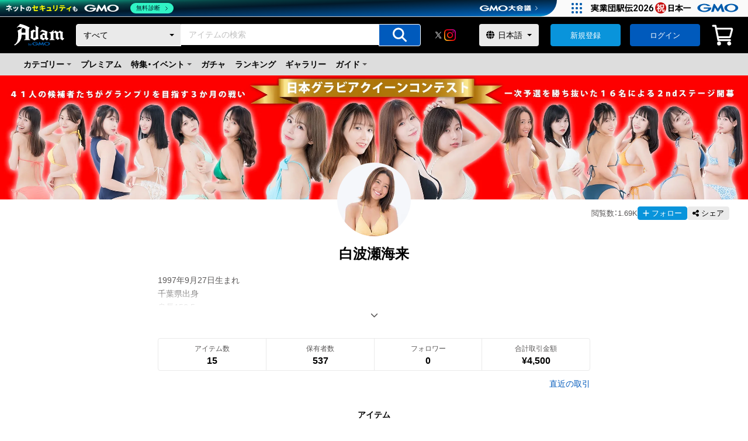

--- FILE ---
content_type: application/javascript; charset=UTF-8
request_url: https://adam.jp/_next/static/chunks/pages/email-confirmation-9304b3d119162b90.js
body_size: 9687
content:
(self.webpackChunk_N_E=self.webpackChunk_N_E||[]).push([[291],{33589:function(e,r,t){(window.__NEXT_P=window.__NEXT_P||[]).push(["/email-confirmation",function(){return t(7284)}])},97165:function(e,r,t){"use strict";var n=t(85893),a=t(40645),s=t.n(a),i=t(67294),o=t(19540);let l=new String(`.-countdown-normal.jsx-b10b0bd93a6cab66{font-size:1.3rem;color:${o.$.di}}.-countdown-error.jsx-b10b0bd93a6cab66{font-size:1.3rem;color:${o.$.xH}}`);l.__hash="b10b0bd93a6cab66",r.Z=e=>{let{maxChar:r,curChar:t}=e;return r&&void 0!==t?(0,n.jsxs)(i.Fragment,{children:[(0,n.jsx)("div",{className:`jsx-${l.__hash} `+((r<t?"-countdown-error":"-countdown-normal")||""),children:`${r-t}/${r}`}),(0,n.jsx)(s(),{id:l.__hash,children:l})]}):(0,n.jsx)(i.Fragment,{})}},44453:function(e,r,t){"use strict";var n=t(85893),a=t(67294);let s=e=>{let r,{text:t,probe:i,children:o}=e;if(0===i.length)return(0,n.jsx)(a.Fragment,{children:t});Array.isArray(o)?(r=o[0],o=o.slice(1)):r=o;let l=i[0];if(i=i.slice(1),!t.includes(l))return(0,n.jsx)(s,{text:t,probe:i,children:r});let d=[],c=t.indexOf(l);return d[0]=t.substring(0,c),d[1]=t.substring(c+l.length),(0,n.jsxs)(a.Fragment,{children:[d[0],(0,n.jsx)(a.Fragment,{children:r}),(0,n.jsx)(s,{text:d[1],probe:i,children:o})]})};r.Z=s},5950:function(e,r,t){"use strict";t.d(r,{Z:function(){return N}});var n=t(89889),a=t(85893),s=t(40645),i=t.n(s),o=t(67294),l=t(19540),d=t(17692),c=t(10367),u=t(97036),h=t(6230),p=t(69824),x=t(68397),m=t(21079);let f=new String(`.f-wrapper.jsx-fe41d2f9c6b3dbb4{margin:0 auto;width:100%}.f-wrapper--bg.jsx-fe41d2f9c6b3dbb4{margin:0 auto;width:100%;background-color:${l.$.wy}}.f-breadcrumbList.jsx-fe41d2f9c6b3dbb4{padding:16px 40px}.f-container.jsx-fe41d2f9c6b3dbb4{margin:0 auto;width:100%}.f-container--s.jsx-fe41d2f9c6b3dbb4{margin:0 auto;width:500px}.f-inner.jsx-fe41d2f9c6b3dbb4{padding:20px 0 64px}.f-logo.jsx-fe41d2f9c6b3dbb4{width:140px;margin:0 auto}.f-errorBox.jsx-fe41d2f9c6b3dbb4{width:100%;margin:20px auto}.f-content.jsx-fe41d2f9c6b3dbb4{width:100%;margin:20px auto 0}.f-content--border.jsx-fe41d2f9c6b3dbb4{width:384px;margin:20px auto 0;padding:40px 32px;border:1px solid ${l.$.P6};background-color:${l.$.ix};-webkit-border-radius:8px;-moz-border-radius:8px;border-radius:8px}@media screen and (min-width:961px){.f-container.jsx-fe41d2f9c6b3dbb4{min-width:996px;max-width:1480px}}`);f.__hash="fe41d2f9c6b3dbb4";var _=e=>{let{error:r,queryLoading:t=!1,mutationLoading:n=!1,isCollectionUser:s=!1,breadcrumbListItems:l,children:_,className:g,lpHeaderProps:b,lpFooterProps:j}=e;return(0,a.jsxs)(o.Fragment,{children:[(0,a.jsx)("div",{className:`jsx-${f.__hash} `+((s?"f-wrapper--bg":"f-wrapper")||""),children:(0,a.jsxs)(d.default,{mutationLoading:n,children:[b?(0,a.jsx)(m.Z,{...b}):(0,a.jsx)(x.Z,{type:"register"}),(0,a.jsx)("main",{className:`jsx-${f.__hash}`,children:(0,a.jsxs)(c.default,{queryLoading:t,children:[l&&(0,a.jsx)("div",{className:`jsx-${f.__hash} f-breadcrumbList`,children:(0,a.jsx)("div",{className:`jsx-${f.__hash} f-container`,children:(0,a.jsx)(u.Z,{breadcrumbListItems:l})})}),(0,a.jsx)("div",{className:`jsx-${f.__hash} f-container--s`,children:(0,a.jsxs)("div",{className:`jsx-${f.__hash} f-inner`,children:[Array.isArray(_)&&_.length>0&&(0,a.jsx)("div",{className:`jsx-${f.__hash} f-logo`,children:_[0]}),r&&(0,a.jsx)("div",{className:`jsx-${f.__hash} f-errorBox`,children:(0,a.jsx)(h.Z,{children:r})}),Array.isArray(_)&&_.length>1&&(0,a.jsx)("div",{className:`jsx-${f.__hash} `+((g?`${g}`:"f-content--border")||""),children:_[1]})]})})]})}),(0,a.jsx)(p.Z,{type:"register",...j})]})}),(0,a.jsx)(i(),{id:f.__hash,children:f})]})},g=t(81682),b=t(38001),j=t(33763);let E=(0,o.lazy)(()=>Promise.resolve().then(t.bind(t,17692))),w=new String(`.f-wrapper.jsx-25f8f874e3c787f{margin:0 auto;width:100%}.f-wrapper--bg.jsx-25f8f874e3c787f{margin:0 auto;width:100%;background-color:${l.$.wy}}.f-container.jsx-25f8f874e3c787f{width:100%;padding:0 6%}.f-inner.jsx-25f8f874e3c787f{padding:20px 0 48px}.f-errorBox.jsx-25f8f874e3c787f{width:100%;margin:20px auto}.f-breadcrumbList--bottom.jsx-25f8f874e3c787f{border-top:1px solid ${l.$.wy};padding:12px 8px}`);w.__hash="25f8f874e3c787f";var y=e=>{let{error:r,queryLoading:t=!1,mutationLoading:n=!1,isCollectionUser:s=!1,breadcrumbListItems:l,children:d,lpHeaderProps:p,lpFooterProps:x}=e;return(0,a.jsxs)(o.Fragment,{children:[(0,a.jsx)("div",{className:`jsx-${w.__hash} `+((s?"f-wrapper--bg":"f-wrapper")||""),children:(0,a.jsxs)(E,{mutationLoading:n,children:[p?(0,a.jsx)(j.Z,{...p}):(0,a.jsx)(b.Z,{type:"register"}),(0,a.jsx)("main",{className:`jsx-${w.__hash}`,children:(0,a.jsxs)(c.default,{queryLoading:t,children:[(0,a.jsx)("div",{className:`jsx-${w.__hash} f-container`,children:(0,a.jsxs)("div",{className:`jsx-${w.__hash} f-inner`,children:[r&&(0,a.jsx)("div",{className:`jsx-${w.__hash} f-errorBox`,children:(0,a.jsx)(h.Z,{children:r})}),Array.isArray(d)&&d.length>1&&(0,a.jsx)("div",{className:`jsx-${w.__hash}`,children:d[1]})]})}),l&&(0,a.jsx)("div",{className:`jsx-${w.__hash} f-breadcrumbList--bottom`,children:(0,a.jsx)(u.Z,{breadcrumbListItems:l})})]})}),(0,a.jsx)(g.Z,{type:"register",...x})]})}),(0,a.jsx)(i(),{id:w.__hash,children:w})]})},N=e=>(0,n.Z)(_,y)(e)},97036:function(e,r,t){"use strict";var n=t(85893),a=t(40645),s=t.n(a),i=t(41664),o=t.n(i),l=t(67294),d=t(19540);let c=new String(`nav.jsx-da809a88db507a6d{font-size:1.1rem}ol.jsx-da809a88db507a6d{display:-webkit-box;display:-webkit-flex;display:-moz-box;display:-ms-flexbox;display:flex;-webkit-flex-wrap:wrap;-ms-flex-wrap:wrap;flex-wrap:wrap}li.jsx-da809a88db507a6d{display:-webkit-box;display:-webkit-flex;display:-moz-box;display:-ms-flexbox;display:flex}.breadcrumbLink.jsx-da809a88db507a6d{-o-text-overflow:ellipsis;text-overflow:ellipsis;white-space:nowrap;overflow:hidden;max-width:12em;color:${d.$.di}}.breadcrumbLink.jsx-da809a88db507a6d:hover{color:${d.$.UQ}}.breadcrumbLink--current.jsx-da809a88db507a6d{-o-text-overflow:ellipsis;text-overflow:ellipsis;white-space:nowrap;overflow:hidden;max-width:12em;pointer-events:none}span.jsx-da809a88db507a6d{position:relative;padding:0 7px}span.jsx-da809a88db507a6d::before{content:"";border:0;border-top:solid 1px ${d.$.fr};border-right:solid 1px ${d.$.fr};display:inline-block;width:6px;height:6px;position:absolute;top:50%;left:2px;-webkit-transform:translatey(-50%)rotate(45deg);-moz-transform:translatey(-50%)rotate(45deg);-ms-transform:translatey(-50%)rotate(45deg);-o-transform:translatey(-50%)rotate(45deg);transform:translatey(-50%)rotate(45deg);opacity:.6}`);c.__hash="da809a88db507a6d",r.Z=e=>{let{breadcrumbListItems:r}=e;return(0,n.jsxs)(l.Fragment,{children:[(0,n.jsx)("nav",{"aria-label":"パンくずリスト",className:`jsx-${c.__hash}`,children:(0,n.jsx)("ol",{className:`jsx-${c.__hash}`,children:r.map((e,t)=>(0,n.jsxs)("li",{className:`jsx-${c.__hash}`,children:[(0,n.jsx)(o(),{"aria-current":t+1===r.length&&"page",href:e.to,passHref:!0,legacyBehavior:!0,children:(0,n.jsx)("a",{className:`jsx-${c.__hash} `+((t+1===r.length?"breadcrumbLink--current":"breadcrumbLink")||""),children:e.title})}),t+1!==r.length&&(0,n.jsx)("span",{className:`jsx-${c.__hash}`})]},e.to))})}),(0,n.jsx)(s(),{id:c.__hash,children:c})]})}},7819:function(e,r,t){"use strict";var n=t(85893),a=t(40645),s=t.n(a),i=t(67294),o=t(67421),l=t(19540),d=t(97741),c=t(97165),u=t(2595),h=t(29015);let p=new String(`label.jsx-f1ee339b961ded86{font-size:1.4rem;line-height:1}.jsx-f1ee339b961ded86::-webkit-input-placeholder{font-size:1.3rem}.jsx-f1ee339b961ded86:-moz-placeholder{font-size:1.3rem}.jsx-f1ee339b961ded86::-moz-placeholder{font-size:1.3rem}.jsx-f1ee339b961ded86:-ms-input-placeholder{font-size:1.3rem}.jsx-f1ee339b961ded86::-ms-input-placeholder{font-size:1.3rem}.jsx-f1ee339b961ded86::placeholder{font-size:1.3rem}.c-note.jsx-f1ee339b961ded86,.c-extraNote.jsx-f1ee339b961ded86{margin-top:4px;font-size:1.2rem;color:${l.$.di}}.c-required.jsx-f1ee339b961ded86{font-size:1.2rem;color:${l.$.xH};margin-left:8px}.c-condition.jsx-f1ee339b961ded86{font-size:1.2rem;color:${l.$.di};white-space:pre-wrap}.c-error.jsx-f1ee339b961ded86{font-size:1.3rem;line-height:1.4;color:${l.$.xH};margin-top:8px}.c-labelBox.jsx-f1ee339b961ded86{display:-webkit-box;display:-webkit-flex;display:-moz-box;display:-ms-flexbox;display:flex;-webkit-box-align:center;-webkit-align-items:center;-moz-box-align:center;-ms-flex-align:center;align-items:center}.c-labelBox__count.jsx-f1ee339b961ded86{display:-webkit-box;display:-webkit-flex;display:-moz-box;display:-ms-flexbox;display:flex;-webkit-flex-shrink:0;-ms-flex-negative:0;flex-shrink:0;margin-top:auto;margin-left:auto}.c-input.jsx-f1ee339b961ded86{margin-top:4px;width:100%;display:-webkit-box;display:-webkit-flex;display:-moz-box;display:-ms-flexbox;display:flex}.c-input__preunit.jsx-f1ee339b961ded86{display:inline-block;white-space:nowrap;padding-right:8px}.c-input__unit.jsx-f1ee339b961ded86{display:inline-block;padding-left:8px}.c-input__password.jsx-f1ee339b961ded86{position:relative;width:100%}.c-input__icon.jsx-f1ee339b961ded86{width:36px;position:absolute;right:-16px;top:50%;-webkit-transform:translate(-50%,-50%);-moz-transform:translate(-50%,-50%);-ms-transform:translate(-50%,-50%);-o-transform:translate(-50%,-50%);transform:translate(-50%,-50%);padding:10px 8px;text-align:center;cursor:pointer;color:${l.$.fr}}`);p.__hash="f1ee339b961ded86",r.Z=e=>{let{labelProps:r,inputProps:t,required:a,condition:l,note:x,caution:m,extraNote:f,unit:_,preUnit:g,maxChar:b,curChar:j,error:E,children:w}=e,{t:y}=(0,o.$G)("locale"),[N,A]=(0,i.useState)(null),[R,v]=(0,i.useState)(!1),{type:O,...I}=t;return(0,i.useEffect)(()=>{(async()=>{E&&"string"!=typeof E?A(await E):A(E)})()},[E,A]),(0,n.jsxs)(i.Fragment,{children:[(0,n.jsxs)("div",{className:`jsx-${p.__hash} c-labelBox`,children:[(0,n.jsxs)("div",{className:`jsx-${p.__hash} c-labelBox__label`,children:[(0,n.jsx)("label",{...r,className:`jsx-${p.__hash} `+(r&&null!=r.className&&r.className||""),children:w}),a&&(0,n.jsx)("span",{className:`jsx-${p.__hash} c-required`,children:y("必須")}),l&&(0,n.jsx)("div",{className:`jsx-${p.__hash} c-condition`,children:l}),f&&(0,n.jsx)("div",{className:`jsx-${p.__hash} c-extraNote`,children:f}),x&&(0,n.jsx)("div",{className:`jsx-${p.__hash} c-note`,children:x}),m&&(0,n.jsx)("div",{className:`jsx-${p.__hash} c-caution`,children:m})]}),(0,n.jsx)("div",{className:`jsx-${p.__hash} c-labelBox__count`,children:(0,n.jsx)(c.Z,{maxChar:b,curChar:j})})]}),(0,n.jsxs)("div",{className:`jsx-${p.__hash} c-input`,children:[g&&(0,n.jsx)("span",{className:`jsx-${p.__hash} c-input__preunit`,children:g}),"password"===t.type?(0,n.jsx)(i.Fragment,{children:(0,n.jsxs)("div",{className:`jsx-${p.__hash} c-input__password`,children:[(0,n.jsx)(h.Z,{className:N?"-input-error -input-type-password":"-input-type-password",type:R?"text":"password",...I}),(0,n.jsx)("div",{role:"presentation",onClick:()=>{v(e=>!e)},className:`jsx-${p.__hash} c-input__icon`,children:R?(0,n.jsx)(u.Z,{icon:d.XR}):(0,n.jsx)(u.Z,{icon:d.kF})})]})}):(0,n.jsx)(h.Z,{className:N?"-input-error":"",type:O,...I}),_&&(0,n.jsx)("span",{className:`jsx-${p.__hash} c-input__unit`,children:_})]}),N&&(0,n.jsx)("div",{className:`jsx-${p.__hash} c-error`,children:y(N)}),(0,n.jsx)(s(),{id:p.__hash,children:p})]})}},3964:function(e,r,t){"use strict";t.d(r,{jH:function(){return s}}),t(85893);var n=t(67294);let a=(0,n.createContext)({lang:window.navigator.language.slice(0,2)}),s=()=>(0,n.useContext)(a)},7284:function(e,r,t){"use strict";t.r(r),t.d(r,{__N_SSG:function(){return S},default:function(){return U}});var n=t(85893),a=t(9008),s=t.n(a),i=t(11163),o=t(5233),l=t(67294),d=t(25617),c=t(5950),u=t(27969),h=t(40645),p=t.n(h),x=t(19540),m=t(65164),f=t(63449),_=t(58860),g=t(44453),b=t(28079),j=t(77610),E=t(52376),w=t(7819);let y=new String(`.c-auth__title.jsx-b745d15ed5e50532{margin-bottom:24px}.c-auth__box.jsx-b745d15ed5e50532{margin-top:20px}.c-auth__term.jsx-b745d15ed5e50532{margin-bottom:20px}.c-auth__btn.jsx-b745d15ed5e50532{margin:32px auto 0;display:-webkit-box;display:-webkit-flex;display:-moz-box;display:-ms-flexbox;display:flex;-webkit-box-orient:vertical;-webkit-box-direction:normal;-webkit-flex-direction:column;-moz-box-orient:vertical;-moz-box-direction:normal;-ms-flex-direction:column;flex-direction:column;-webkit-box-align:center;-webkit-align-items:center;-moz-box-align:center;-ms-flex-align:center;align-items:center}.c-auth__link.jsx-b745d15ed5e50532{margin-top:20px}.snsArea.jsx-b745d15ed5e50532{background:${x.$._q};padding:24px 20px;margin-top:32px}.snsArea__btn.jsx-b745d15ed5e50532{margin:20px auto 0;max-width:256px}.snsArea__btn.jsx-b745d15ed5e50532 button+button{margin-top:12px}.snsArea__btnIcon.jsx-b745d15ed5e50532{width:16px;height:auto;margin-right:8px}.snsArea__btnIcon--google.jsx-b745d15ed5e50532{width:14px;height:auto;margin-right:8px}.snsArea__btnIcon--apple.jsx-b745d15ed5e50532{width:auto;width:24px;height:auto;margin-right:4px}.snsArea__btnIcon--yahoo.jsx-b745d15ed5e50532{width:auto;width:20px;height:auto;margin-right:8px}.snsArea__policy.jsx-b745d15ed5e50532{margin-top:20px}@media only screen and (max-width:320px){.snsArea.jsx-b745d15ed5e50532{padding:24px 8px}}`);y.__hash="b745d15ed5e50532";var N=e=>{let{t:r}=(0,o.$G)("locale"),t="ja"===(0,i.useRouter)().locale?"urlJa":"urlEn",[a,s]=(0,m.RrW)({onCompleted:e=>{if(!e)return}});return(0,l.useEffect)(()=>{a()},[]),(0,n.jsxs)(l.Fragment,{children:[(0,n.jsx)("form",{onSubmit:e.onSubmit,className:`jsx-${y.__hash}`,children:(0,n.jsxs)("div",{className:`jsx-${y.__hash} c-auth`,children:[(0,n.jsx)("div",{className:`jsx-${y.__hash} c-auth__title`,children:(0,n.jsx)(E.Z,{type:"h1",className:"-title-size-m",children:r("新規登録")})}),(0,n.jsx)("div",{className:`jsx-${y.__hash} c-auth__box`,children:(0,n.jsx)(w.Z,{labelProps:{htmlFor:"input-email"},inputProps:{type:"email",id:"input-email",value:e.registerEmail??"",onChange:e.onChange,autoFocus:!0},error:e.emailConfirmationError,children:r("メールアドレス")})}),(0,n.jsxs)("div",{className:`jsx-${y.__hash} c-auth__btn`,children:[(0,n.jsx)("div",{className:`jsx-${y.__hash} c-auth__term`,children:(0,n.jsx)(b.Z,{className:"-text-size-s",children:(0,n.jsxs)(g.Z,{text:r("利用規約・ユーティリティ規約・エアドロップ規約・2次出品者（加盟店）規約・NFT規約・プライバシーポリシーに同意したうえでご利用ください。"),probe:[r("利用規約"),r("ユーティリティ規約"),r("エアドロップ規約"),r("2次出品者（加盟店）規約"),r("・NFT規約"),r("プライバシーポリシー")],children:[(0,n.jsx)(j.Z,{href:s.data?.termsOfServiceMasters?.[0]?.[t]||"https://support.adam.jp/hc/articles/4404860875545",target:"_blank",rel:"noopener",children:r("利用規約")}),(0,n.jsx)(j.Z,{href:s.data?.utilityTermMasters?.[0]?.[t]||"https://support.adam.jp/hc/articles/4404860875545",target:"_blank",rel:"noopener",children:r("ユーティリティ規約")}),s.data?.airdropPolicyMasters&&s.data.airdropPolicyMasters.length>0&&(0,n.jsx)(j.Z,{href:s.data.airdropPolicyMasters?.[0]?.[t],target:"_blank",rel:"noopener",children:r("エアドロップ規約")}),s.data?.secondarySellerTermMasters&&s.data.secondarySellerTermMasters.length>0&&(0,n.jsx)(j.Z,{href:s.data.secondarySellerTermMasters?.[0]?.[t],target:"_blank",rel:"noopener",children:r("2次出品者（加盟店）規約")}),s.data?.nftTermMasters&&s.data.nftTermMasters.length>0&&(0,n.jsx)(j.Z,{href:s.data.nftTermMasters?.[0]?.[t],target:"_blank",rel:"noopener",children:r("・NFT規約")}),(0,n.jsx)(j.Z,{href:s.data?.privacyPolicyMasters?.[0]?.[t]||"https://support.adam.jp/hc/articles/4404860875545",target:"_blank",rel:"noopener",children:r("プライバシーポリシー")})]})})}),(0,n.jsx)(f.Z,{className:"-button-color-primary -button-size-l -button-width-full",type:"submit",children:r("次へ")}),(0,n.jsx)("div",{className:`jsx-${y.__hash} c-auth__link`,children:(0,n.jsx)(j.Z,{href:"/login",children:r("アカウントをお持ちの方はこちら")})})]})]})}),(0,n.jsx)("section",{className:`jsx-${y.__hash}`,children:(0,n.jsxs)("div",{className:`jsx-${y.__hash} snsArea`,children:[(0,n.jsx)(E.Z,{type:"h2",className:"-title-size-xs -title-weight-n -title-oneLine-center",children:r("ソーシャルアカウントで新規登録")}),(0,n.jsxs)("div",{className:`jsx-${y.__hash} snsArea__btn`,children:[(0,n.jsxs)(f.Z,{className:"-button-type-sns",onClick:e.googleOnClick,children:[(0,n.jsx)("div",{className:`jsx-${y.__hash} snsArea__btnIcon--google`,children:(0,n.jsx)(_.Z,{src:"https://contents.adam.jp/images/assets/icon-google.svg",alt:""})}),r("Googleで新規登録")]}),(0,n.jsxs)(f.Z,{className:"-button-type-sns--apple",onClick:e.appleOnClick,children:[(0,n.jsx)("div",{className:`jsx-${y.__hash} snsArea__btnIcon--apple`,children:(0,n.jsx)(_.Z,{src:"https://contents.adam.jp/images/assets/icon-apple.svg",alt:""})}),r("Appleでサインアップ")]}),(0,n.jsxs)(f.Z,{className:"-button-type-sns",onClick:e.lineOnClick,children:[(0,n.jsx)("div",{className:`jsx-${y.__hash} snsArea__btnIcon`,children:(0,n.jsx)(_.Z,{src:"https://contents.adam.jp/images/assets/icon-line.svg",alt:""})}),r("LINEで新規登録")]}),(0,n.jsxs)(f.Z,{className:"-button-type-sns",onClick:e.facebookOnClick,children:[(0,n.jsx)("div",{className:`jsx-${y.__hash} snsArea__btnIcon`,children:(0,n.jsx)(_.Z,{src:"https://contents.adam.jp/images/assets/icon-facebook.png",alt:""})}),r("Facebookで新規登録")]})]}),(0,n.jsx)("div",{className:`jsx-${y.__hash} snsArea__policy`,children:(0,n.jsx)(b.Z,{className:"-text-size-xs",children:(0,n.jsx)(g.Z,{text:r("外部サービスから取得した個人情報は「プライバシーポリシー」に従って取り扱います。"),probe:[r("プライバシーポリシー")],children:(0,n.jsx)(j.Z,{href:"https://support.adam.jp/hc/articles/4413984635033",target:"_blank",rel:"noopener",children:r("プライバシーポリシー")})})})})]})}),(0,n.jsx)(p(),{id:y.__hash,children:y})]})},A=e=>{let{queryLoading:r,mutationLoading:t,error:a,breadcrumbListItems:s,...i}=e;return(0,n.jsxs)(c.Z,{queryLoading:r,mutationLoading:t,error:a,breadcrumbListItems:s,children:[(0,n.jsx)(u.Z,{linkProps:{href:"/"},logoProps:{logoType:"vertical",width:140,height:62}}),(0,n.jsx)(N,{...i})]})},R=t(92932),v=t(61164),O=t(37579),I=t(3964),T=t(53144),k=t(21255),C=t(37991),$=t(96005),B=t(29101),D=t(44730),S=!0,U=()=>{let e=(0,d.I0)(),r=(0,i.useRouter)(),[t,a]=(0,l.useState)(""),c=(0,d.v9)(e=>e.users),u=(0,k.IA)(),{agreeToCookie:h}=(0,O.ew)(),[p,x]=(0,l.useState)(null),f=()=>h?(x(null),!1):(x(j("サービスを利用するには、Cookieの使用に同意が必要です。サイト下部の［確認しました］ボタンを押すことで、新規登録・ログインができます。")),!0),_=(0,T.CL)(),{lang:g}=(0,I.jH)(),b=(0,$.Z)(g),{t:j}=(0,o.$G)("locale"),E=(0,C.$W)(),[w,y]=(0,m.DXz)({onCompleted:t=>{t&&t.registerEmail&&(0,R.or)(e,r)}}),[N]=(0,m.CQo)({onCompleted:e=>{e.getGoogleAuthUrl&&(window.location.href=e.getGoogleAuthUrl)}}),[S]=(0,m.IfP)({onCompleted:e=>{e.getLineAuthUrl&&(window.location.href=e.getLineAuthUrl)}}),[U,L]=(0,m.PR9)({onCompleted:e=>{e.getTwitterAuthUrl&&(window.location.href=e.getTwitterAuthUrl)}}),[M]=(0,m.NkA)({onCompleted:e=>{e.getAppleAuthUrl&&(window.location.href=e.getAppleAuthUrl)}}),[F]=(0,m.tGd)({onCompleted:e=>{e.getYahooAuthUrl&&(window.location.href=e.getYahooAuthUrl)}}),[Z]=(0,m.TMt)({onCompleted:e=>{e.getFacebookAuthUrl&&(window.location.href=e.getFacebookAuthUrl)}}),P=async r=>{r.preventDefault(),f()||await (0,R.h8)(e,c,w,y.loading,u,E,b)},X=p||(0,B.KE)(y.error)||(0,B.KE)(L.error);(0,l.useEffect)(()=>{a(window.location.href)},[]),(0,l.useEffect)(()=>{_.loggedin&&r.replace("/")},[_.loggedin,r]);let z=j("NFTマーケットプレイス「Adam byGMO」"),H=j("コンテンツホルダーの笑顔を通して世界中に夢と感動をNFTマーケットプレイス「Adam byGMO」"),G=window.location.origin,V=[{title:"Adam byGMO",to:G+"/"},{title:j("新規登録"),to:`${G}/email-confirmation`}],W=(0,D.l)(V),q={queryLoading:!r.isReady||_.loading||_.loggedin,mutationLoading:y.loading||y.data?.registerEmail,error:X?j(X):null,registerEmail:(0,v.ck)(c),onChange:r=>(0,R.Xd)(e,y.loading,r.target.value),onSubmit:P,emailConfirmationError:(0,v.zx)(c),googleOnClick:()=>{if(f()){window.scrollTo({top:0,behavior:"smooth"});return}N({variables:{lang:b,aid:E}})},lineOnClick:()=>{if(f()){window.scrollTo({top:0,behavior:"smooth"});return}S({variables:{lang:b,aid:E}})},twitterOnClick:()=>{if(f()){window.scrollTo({top:0,behavior:"smooth"});return}U({variables:{lang:b,aid:E}})},appleOnClick:()=>{if(f()){window.scrollTo({top:0,behavior:"smooth"});return}M({variables:{lang:b,aid:E}})},yahooOnClick:()=>{if(f()){window.scrollTo({top:0,behavior:"smooth"});return}F({variables:{lang:b,aid:E}})},facebookOnClick:()=>{if(f()){window.scrollTo({top:0,behavior:"smooth"});return}Z({variables:{lang:b,aid:E}})},breadcrumbListItems:V};return(0,n.jsxs)(l.Fragment,{children:[(0,n.jsxs)(s(),{children:[(0,n.jsx)("link",{rel:"icon",href:"https://contents.adam.jp/images/assets/favicon_32x32.png",type:"image/x-icon"}),(0,n.jsx)("link",{rel:"apple-touch-icon",href:"https://contents.adam.jp/images/assets/favicon_144x144.png",type:"image/x-icon"}),(0,n.jsx)("title",{children:z}),(0,n.jsx)("meta",{name:"description",content:H}),(0,n.jsx)("meta",{property:"og:title",content:z},"title"),(0,n.jsx)("meta",{property:"og:description",content:H},"description"),(0,n.jsx)("meta",{property:"og:type",content:"website"},"type"),(0,n.jsx)("meta",{property:"og:url",content:t},"url"),(0,n.jsx)("meta",{property:"og:image",content:"https://contents.adam.jp/images/assets/og.jpg"},"image"),(0,n.jsx)("meta",{property:"og:site_name",content:j("NFTマーケットプレイス「Adam byGMO」")},"site_name"),(0,n.jsx)("meta",{property:"fb:app_id",content:"164339050286673"},"fb_app_id"),(0,n.jsx)("meta",{property:"twitter:card",content:"summary_large_image"},"twitter_card"),(0,n.jsx)("meta",{property:"twitter:site",content:"@AdambyGMO"},"twitter_site"),(0,n.jsx)("meta",{property:"twitter:url",content:t},"twitter_url"),(0,n.jsx)("meta",{property:"twitter:title",content:z},"twitter_title"),(0,n.jsx)("meta",{property:"twitter:description",content:H},"twitter_description"),(0,n.jsx)("meta",{property:"twitter:image",content:"https://contents.adam.jp/images/assets/og.jpg"},"twitter_image"),(0,n.jsx)("script",{type:"application/ld+json",dangerouslySetInnerHTML:{__html:JSON.stringify(W)}})]}),(0,n.jsx)(A,{...q})]})}},96005:function(e,r,t){"use strict";var n=t(67421),a=t(65164);let s=e=>"ja"===e?a.spR.Ja:a.spR.En;r.Z=e=>{let{i18n:r}=(0,n.$G)();return r.language?s(r.language):s(e)}},29101:function(e,r,t){"use strict";t.d(r,{KE:function(){return i},NZ:function(){return s},RC:function(){return l},Su:function(){return a},iJ:function(){return o}});var n=t(18929);let a={InternalError:"internalError",ForbiddenError:"forbiddenError",UserInputError:"userInputError",ExpiredAirDropError:"expiredAirDropError",ExpiredCodeError:"expiredCodeError",ExpiredOrderError:"expiredOrderError",ExpiredTransactionError:"expiredTransactionError",DuplicateUserName:"duplicateUserName",DuplicateCollectionName:"duplicateCollectionName",DuplicateGalleryNameError:"duplicateGalleryNameError",ValueIsNotMatchedError:"valueIsNotMatchedError",SoldOutError:"soldOutError",ContainInvalidWordError:"containInvalidWordError",TooManyHighestBiddingsError:"tooManyHighestBiddingsError",TooManyUnconfirmedOrdersError:"tooManyUnconfirmedOrdersError",TransferredAirDropError:"transferredAirDropError",InvalidTokenId:"invalidTokenId",TwoFactorAuthLockError:"twoFactorAuthLockError",UnderEthereumMaintenanceError:"underEthereumMaintenanceError",UserPenaltyError:"userPenaltyError",RequiredSameCollectionItemsError:"requiredSameCollectionItemsError",OauthFailedError:"oauthFailedError",OauthAlreadyRegistratedError:"oauthAlreadyRegistratedError",OauthEmailNotExistsError:"oauthEmailNotExistsError",HasBeenReceivedByRandomAirdropError:"hasBeenReceivedByRandomAirdropError",RandomAirdropNotDistributedError:"randomAirdropNotDistributedError",HighRiskLoginError:"highRiskLogin",DenyVerifiedCreatorError:"DenyVerifiedCreatorError",UserUnderAllowedAgeError:"UserUnderAllowedAgeError",RestrictedLoginError:"RestrictedLoginError",WithdrawBiddedAuctionError:"withdrawBiddedAuctionError",NotMatchPaymentConditionError:"notMatchPaymentConditionError",NotMatchBidConditionError:"notMatchBidConditionError",NoAirdropTicketError:"noAirdropTicketError",InsufficientPointReservableBalanceError:"insufficientPointReservableBalanceError"};function s(e){if(!e)return null;if(e.graphQLErrors&&e.graphQLErrors.length>0&&e.graphQLErrors[0].extensions&&e.graphQLErrors[0].extensions.code)switch(e.graphQLErrors[0].extensions.code){case"BAD_USER_INPUT":return a.UserInputError;case"UNAUTHENTICATED":case"FORBIDDEN":return a.ForbiddenError;case"DUPLICATE_USER_NAME":return a.DuplicateUserName;case"DUPLICATE_COLLECTION_NAME":return a.DuplicateCollectionName;case"DUPLICATE_GALLERY_NAME":return a.DuplicateGalleryNameError;case"EXPIRED_AIR_DROP":return a.ExpiredAirDropError;case"EXPIRED_CODE":return a.ExpiredCodeError;case"EXPIRED_ORDER":return a.ExpiredOrderError;case"EXPIRED_TRANSACTION":return a.ExpiredTransactionError;case"VALUE_IS_NOT_MATCHED":return a.ValueIsNotMatchedError;case"SOLD_OUT_ERROR":return a.SoldOutError;case"CONTAIN_INVALID_WORD":return a.ContainInvalidWordError;case"TOO_MANY_HIGHEST_BIDDINGS":return a.TooManyHighestBiddingsError;case"TOO_MANY_UNCONFIRMED_ORDERS":return a.TooManyUnconfirmedOrdersError;case"TRANSFERRED_AIR_DROP":return a.TransferredAirDropError;case"INVALID_TOKEN_ID":return a.InvalidTokenId;case"TWO_FACTOR_AUTH_LOCK_ERROR":return a.TwoFactorAuthLockError;case"UNDER_ETHEREUM_MAINTENANCE":return a.UnderEthereumMaintenanceError;case"USER_PENALTY_ERROR":return a.UserPenaltyError;case"REQUIRED_SAME_COLLECTION_ITEMS":return a.RequiredSameCollectionItemsError;case"OAUTH_FAILED_ERROR":return a.OauthFailedError;case"OAUTH_ALREADY_REGISTRATED_ERROR":return a.OauthAlreadyRegistratedError;case"OAUTH_EMAIL_NOT_EXISTS_ERROR":return a.OauthEmailNotExistsError;case"HAS_BEEN_RECEIVED_BY_RANDOM_AIRDROP_ERROR":return a.HasBeenReceivedByRandomAirdropError;case"RANDOM_AIRDROP_NOT_DISTRIBUTED_ERROR":return a.RandomAirdropNotDistributedError;case"HIGH_RISK_LOGIN":return a.HighRiskLoginError;case"DENY_VERIFIED_CREATOR_ERROR":return a.DenyVerifiedCreatorError;case"USER_UNDER_AGE_ERROR":return a.UserUnderAllowedAgeError;case"RESTRICTED_LOGIN_ERROR":return a.RestrictedLoginError;case"WITHDRAW_BIDDED_AUCTION":return a.WithdrawBiddedAuctionError;case"NOT_MATCH_BID_CONDITION_ERROR":return a.NotMatchBidConditionError;case"NOT_MATCH_PAYMENT_CONDITION_ERROR":return a.NotMatchPaymentConditionError;case"NO_AIRDROP_TICKET_ERROR":return a.NoAirdropTicketError;case"INSUFFICIENT_POINT_RESERVABLE_BALANCE":return a.InsufficientPointReservableBalanceError;default:return a.InternalError}}function i(e){let r=s(e);return r?o(r):null}function o(e){switch(e){case a.UserInputError:return n.BX.Gl;case a.ForbiddenError:return n.BX.ID;case a.DuplicateUserName:return n.BX.QA;case a.DuplicateCollectionName:return n.BX._E;case a.DuplicateGalleryNameError:return n.BX.BB;case a.ExpiredAirDropError:return n.BX.Qk;case a.ExpiredCodeError:return n.BX.Dj;case a.ExpiredOrderError:return n.BX.RT;case a.ExpiredTransactionError:return n.BX.a1;case a.InternalError:return n.BX.uJ;case a.ValueIsNotMatchedError:return n.BX.fK;case a.SoldOutError:return n.BX.g5;case a.ContainInvalidWordError:return n.BX.GY;case a.TooManyHighestBiddingsError:return n.BX.wc;case a.TooManyUnconfirmedOrdersError:return n.BX.wr;case a.TransferredAirDropError:return n.BX.Sj;case a.InvalidTokenId:return n.BX.OV;case a.UnderEthereumMaintenanceError:return n.BX.mS;case a.UserPenaltyError:return n.BX.vd;case a.RequiredSameCollectionItemsError:return n.BX.K2;case a.OauthFailedError:return n.BX.Gs;case a.OauthAlreadyRegistratedError:return n.BX.rw;case a.OauthEmailNotExistsError:return n.BX.Fk;case a.HasBeenReceivedByRandomAirdropError:return n.BX.$1;case a.RandomAirdropNotDistributedError:return n.BX.X_;case a.DenyVerifiedCreatorError:return n.BX.SB;case a.UserUnderAllowedAgeError:return n.BX.JA;case a.WithdrawBiddedAuctionError:return n.BX.JD;case a.NotMatchBidConditionError:return n.BX.CN;case a.NotMatchPaymentConditionError:return n.BX.d0;case a.InsufficientPointReservableBalanceError:return n.BX.gb}return null}function l(e){return s(e)===a.TwoFactorAuthLockError}},44730:function(e,r,t){"use strict";t.d(r,{l:function(){return s}});var n=t(68254),a=t.n(n);let s=e=>({"@context":"https://schema.org","@type":"BreadcrumbList",itemListElement:e.map((e,r)=>({name:a()(e.title),item:e.to,position:r+1,"@type":"ListItem"}))})},61798:function(e,r,t){"use strict";var n=t(34155),a=t(89509).Buffer,s=t.g.crypto||t.g.msCrypto;s&&s.getRandomValues?e.exports=function(e,r){if(e>4294967295)throw RangeError("requested too many random bytes");var t=a.allocUnsafe(e);if(e>0){if(e>65536)for(var i=0;i<e;i+=65536)s.getRandomValues(t.slice(i,i+65536));else s.getRandomValues(t)}return"function"==typeof r?n.nextTick(function(){r(null,t)}):t}:e.exports=function(){throw Error("Secure random number generation is not supported by this browser.\nUse Chrome, Firefox or Internet Explorer 11")}},89509:function(e,r,t){var n=t(48764),a=n.Buffer;function s(e,r){for(var t in e)r[t]=e[t]}function i(e,r,t){return a(e,r,t)}a.from&&a.alloc&&a.allocUnsafe&&a.allocUnsafeSlow?e.exports=n:(s(n,r),r.Buffer=i),i.prototype=Object.create(a.prototype),s(a,i),i.from=function(e,r,t){if("number"==typeof e)throw TypeError("Argument must not be a number");return a(e,r,t)},i.alloc=function(e,r,t){if("number"!=typeof e)throw TypeError("Argument must be a number");var n=a(e);return void 0!==r?"string"==typeof t?n.fill(r,t):n.fill(r):n.fill(0),n},i.allocUnsafe=function(e){if("number"!=typeof e)throw TypeError("Argument must be a number");return a(e)},i.allocUnsafeSlow=function(e){if("number"!=typeof e)throw TypeError("Argument must be a number");return n.SlowBuffer(e)}},68254:function(e,r,t){"use strict";var n=t(61798),a=function(){for(var e=n(16),r="",t=0;t<16;++t)r+=e[t].toString(16);return r}(),s=RegExp('(\\\\)?"@__(F|R|D|M|S|A|U|I|B|L)-'+a+'-(\\d+)__@"',"g"),i=/\{\s*\[native code\]\s*\}/g,o=/function.*?\(/,l=/.*?=>.*?/,d=/[<>\/\u2028\u2029]/g,c=["*","async"],u={"<":"\\u003C",">":"\\u003E","/":"\\u002F","\u2028":"\\u2028","\u2029":"\\u2029"};function h(e){return u[e]}e.exports=function e(r,t){t||(t={}),("number"==typeof t||"string"==typeof t)&&(t={space:t});var n,u=[],p=[],x=[],m=[],f=[],_=[],g=[],b=[],j=[],E=[];return(t.ignoreFunction&&"function"==typeof r&&(r=void 0),void 0===r)?String(r):"string"!=typeof(n=t.isJSON&&!t.space?JSON.stringify(r):JSON.stringify(r,t.isJSON?null:function(e,r){if(t.ignoreFunction&&function(e){var r=[];for(var t in e)"function"==typeof e[t]&&r.push(t);for(var n=0;n<r.length;n++)delete e[r[n]]}(r),!r&&void 0!==r&&r!==BigInt(0))return r;var n=this[e],s=typeof n;if("object"===s){if(n instanceof RegExp)return"@__R-"+a+"-"+(p.push(n)-1)+"__@";if(n instanceof Date)return"@__D-"+a+"-"+(x.push(n)-1)+"__@";if(n instanceof Map)return"@__M-"+a+"-"+(m.push(n)-1)+"__@";if(n instanceof Set)return"@__S-"+a+"-"+(f.push(n)-1)+"__@";if(n instanceof Array&&n.filter(function(){return!0}).length!==n.length)return"@__A-"+a+"-"+(_.push(n)-1)+"__@";if(n instanceof URL)return"@__L-"+a+"-"+(E.push(n)-1)+"__@"}return"function"===s?"@__F-"+a+"-"+(u.push(n)-1)+"__@":"undefined"===s?"@__U-"+a+"-"+(g.push(n)-1)+"__@":"number"!==s||isNaN(n)||isFinite(n)?"bigint"===s?"@__B-"+a+"-"+(j.push(n)-1)+"__@":r:"@__I-"+a+"-"+(b.push(n)-1)+"__@"},t.space))?String(n):(!0!==t.unsafe&&(n=n.replace(d,h)),0===u.length&&0===p.length&&0===x.length&&0===m.length&&0===f.length&&0===_.length&&0===g.length&&0===b.length&&0===j.length&&0===E.length)?n:n.replace(s,function(r,n,a,s){return n?r:"D"===a?'new Date("'+x[s].toISOString()+'")':"R"===a?"new RegExp("+e(p[s].source)+', "'+p[s].flags+'")':"M"===a?"new Map("+e(Array.from(m[s].entries()),t)+")":"S"===a?"new Set("+e(Array.from(f[s].values()),t)+")":"A"===a?"Array.prototype.slice.call("+e(Object.assign({length:_[s].length},_[s]),t)+")":"U"===a?"undefined":"I"===a?b[s]:"B"===a?'BigInt("'+j[s]+'")':"L"===a?'new URL("'+E[s].toString()+'")':function(e){var r=e.toString();if(i.test(r))throw TypeError("Serializing native function: "+e.name);if(o.test(r)||l.test(r))return r;var t=r.indexOf("("),n=r.substr(0,t).trim().split(" ").filter(function(e){return e.length>0});return n.filter(function(e){return -1===c.indexOf(e)}).length>0?(n.indexOf("async")>-1?"async ":"")+"function"+(n.join("").indexOf("*")>-1?"*":"")+r.substr(t):r}(u[s])})}}},function(e){e.O(0,[8764,7808,8397,4758,2888,9774,179],function(){return e(e.s=33589)}),_N_E=e.O()}]);

--- FILE ---
content_type: application/javascript; charset=UTF-8
request_url: https://adam.jp/_next/static/chunks/7808-9ff25cde09cd2b82.js
body_size: 16891
content:
"use strict";(self.webpackChunk_N_E=self.webpackChunk_N_E||[]).push([[7808],{58860:function(e,a,s){var t=s(85893),i=s(40645),r=s.n(i),n=s(67294),l=s(19540);let o=new String(`.circle.jsx-87e7309361818b36{width:100%;height:100%;-webkit-border-radius:50%;-moz-border-radius:50%;border-radius:50%;-o-object-fit:cover;object-fit:cover}.square-cover.jsx-87e7309361818b36{-o-object-fit:cover;object-fit:cover;width:100%;height:100%}.square.jsx-87e7309361818b36{-o-object-fit:contain;object-fit:contain;width:100%;height:100%}.square-selector.jsx-87e7309361818b36{-o-object-fit:cover;object-fit:cover;width:100%;height:100%;border:1px solid ${l.$.ix}}`);o.__hash="87e7309361818b36";let c=function(){let e=arguments.length>0&&void 0!==arguments[0]?arguments[0]:"square";switch(e){case"circle":return"circle";case"square-cover":return"square-cover";case"square":return"square";case"square-selector":return"square-selector";case"auto":return"auto"}};a.Z=e=>{let{imageShapeType:a,...s}=e;return(0,t.jsxs)(n.Fragment,{children:[(0,t.jsx)("img",{decoding:"async",...s,className:`jsx-${o.__hash} `+(s&&null!=s.className&&s.className||c(a)||"")}),(0,t.jsx)(r(),{id:o.__hash,children:o})]})}},29015:function(e,a,s){var t=s(85893),i=s(40645),r=s.n(i),n=s(67294),l=s(19540);let o=new String(`input.jsx-6192621fc941127a{font-size:1.6rem;border:1px solid ${l.$.CZ};padding:8px 12px;width:100%;-webkit-border-radius:4px;-moz-border-radius:4px;border-radius:4px;-webkit-appearance:none;color:${l.$.Sn};-webkit-box-flex:1;-webkit-flex:1 0 0%;-moz-box-flex:1;-ms-flex:1 0 0%;flex:1 0 0%}input[type="text"].jsx-6192621fc941127a:focus,input[type="password"].jsx-6192621fc941127a:focus,input[type="email"].jsx-6192621fc941127a:focus,input[type="number"].jsx-6192621fc941127a:focus,input[type="tel"].jsx-6192621fc941127a:focus{outline:none;border-color:${l.$.UQ}}input[type="number"].jsx-6192621fc941127a::-webkit-outer-spin-button,input[type="number"].jsx-6192621fc941127a::-webkit-inner-spin-button{-webkit-appearance:none;margin:0}input[type="number"].jsx-6192621fc941127a{-moz-appearance:textfield}input[type="number"].jsx-6192621fc941127a:disabled{background:${l.$._q};border-color:${l.$.wy}}input[type="checkbox"].jsx-6192621fc941127a{display:block;width:20px;height:20px;-webkit-flex-shrink:0;-ms-flex-negative:0;flex-shrink:0;margin:0;padding:0;background:none;border:none;-webkit-border-radius:0;-moz-border-radius:0;border-radius:0;outline:none;-webkit-appearance:none;-moz-appearance:none;-ms-appearance:none;appearance:none;vertical-align:middle;position:relative;margin-right:6px;cursor:pointer}input[type="checkbox"].jsx-6192621fc941127a::before,input[type="checkbox"].jsx-6192621fc941127a::after{content:"";display:block;position:absolute}input[type="checkbox"].jsx-6192621fc941127a::before{top:50%;left:0;width:20px;height:20px;-webkit-border-radius:4px;-moz-border-radius:4px;border-radius:4px;background-color:${l.$.ix};border:1px solid ${l.$.fr};content:"";-webkit-transform:translate(0,-50%);-moz-transform:translate(0,-50%);-ms-transform:translate(0,-50%);-o-transform:translate(0,-50%);transform:translate(0,-50%)}input[type="checkbox"].jsx-6192621fc941127a::after{opacity:0;top:50%;left:0;width:9px;height:13px;margin-top:-4px;margin-left:1px;border-right:4px solid ${l.$.UQ};border-bottom:4px solid ${l.$.UQ};-webkit-transform:rotate(45deg)translate(0,-50%);-moz-transform:rotate(45deg)translate(0,-50%);-ms-transform:rotate(45deg)translate(0,-50%);-o-transform:rotate(45deg)translate(0,-50%);transform:rotate(45deg)translate(0,-50%)}input[type="checkbox"].jsx-6192621fc941127a:checked::after{opacity:1}input.jsx-6192621fc941127a::-webkit-input-placeholder{font-size:1.4rem;color:${l.$.fr}}input.jsx-6192621fc941127a:-moz-placeholder{font-size:1.4rem;color:${l.$.fr}}input.jsx-6192621fc941127a::-moz-placeholder{font-size:1.4rem;color:${l.$.fr}}input.jsx-6192621fc941127a:-ms-input-placeholder{font-size:1.4rem;color:${l.$.fr}}input.jsx-6192621fc941127a::-ms-input-placeholder{font-size:1.4rem;color:${l.$.fr}}input.jsx-6192621fc941127a::placeholder{font-size:1.4rem;color:${l.$.fr}}.-input-type-password.jsx-6192621fc941127a{padding:8px 38px 8px 12px}.-input-error.jsx-6192621fc941127a{border-color:${l.$.xH}}.-input-size-s.jsx-6192621fc941127a{padding:4px 12px}.-input-appearance-trailing.jsx-6192621fc941127a{padding-right:40px}`);o.__hash="6192621fc941127a";let c=function(){let e=arguments.length>0&&void 0!==arguments[0]?arguments[0]:"text";switch(e){case"text":return{type:"text"};case"email":return{type:"email",maxLength:255,inputMode:"email"};case"password":return{type:"password",maxLength:100};case"telephone":return{type:"tel",maxLength:13};case"2fa":return{type:"tel",maxLength:6,autoComplete:"off",inputMode:"tel"};case"number":return{type:"number"};case"numeric":return{type:"text",inputMode:"numeric"};case"percentage":return{type:"number",step:"0.01",min:"0",max:"100"};case"yen":return{type:"text",inputMode:"numeric",maxLength:16};case"date":return{type:"date"};case"time":return{type:"time"};case"checkbox":return{type:"checkbox"};default:return{}}};a.Z=e=>{let{innerRef:a,type:s,...i}=e;return(0,t.jsxs)(n.Fragment,{children:[(0,t.jsx)("input",{...c(s),...i,ref:a,className:`jsx-${o.__hash} `+(i&&null!=i.className&&i.className||"")}),(0,t.jsx)(r(),{id:o.__hash,children:o})]})}},73854:function(e,a,s){var t=s(85893),i=s(40645),r=s.n(i),n=s(67294);let l=new String("img.jsx-dd53140b16439cf4{max-width:100%;height:auto;margin:0 auto}");l.__hash="dd53140b16439cf4";let o=function(){let e=arguments.length>0&&void 0!==arguments[0]?arguments[0]:"vertical";switch(e){case"vertical":return"https://contents.adam.jp/images/assets/logo.svg";case"horizontal":case"header":return"https://contents.adam.jp/images/assets/logo-header.svg";case"header-white":return"https://contents.adam.jp/images/assets/logo-header-white.svg"}};a.Z=e=>{let{logoType:a,...s}=e;return(0,t.jsxs)(n.Fragment,{children:[(0,t.jsx)("img",{...s,src:o(a),alt:"Adam byGMO",className:`jsx-${l.__hash} `+(s&&null!=s.className&&s.className||"")}),(0,t.jsx)(r(),{id:l.__hash,children:l})]})}},29973:function(e,a,s){var t=s(85893),i=s(40645),r=s.n(i),n=s(41664),l=s.n(n),o=s(67294),c=s(19540);let d=new String(`a.jsx-5e0af281be8db893{width:100%;display:block}a.jsx-5e0af281be8db893:hover{color:${c.$.UQ}}`);d.__hash="5e0af281be8db893",a.Z=e=>{let{children:a,...s}=e,{onClick:i,href:n,...c}=s;return(0,t.jsxs)(o.Fragment,{children:[(0,t.jsx)(l(),{href:n,passHref:!0,legacyBehavior:!0,children:(0,t.jsx)("a",{...c,onClick:i,className:`jsx-${d.__hash} `+(c&&null!=c.className&&c.className||""),children:a})}),(0,t.jsx)(r(),{id:d.__hash,children:d})]})}},69248:function(e,a,s){var t=s(85893),i=s(40645),r=s.n(i),n=s(5233),l=s(67294),o=s(19540),c=s(97741),d=s(2595);let x=new String(`.button.jsx-1cd763d120a8262{width:100%;height:100%;position:relative;cursor:pointer}.button__icon.jsx-1cd763d120a8262{font-size:2.4rem;position:absolute;top:50%;left:50%;-webkit-transform:translate(-50%,-50%);-moz-transform:translate(-50%,-50%);-ms-transform:translate(-50%,-50%);-o-transform:translate(-50%,-50%);transform:translate(-50%,-50%);pointer-events:none;color:${o.$.ix}}input.jsx-1cd763d120a8262{width:100%;height:100%;min-height:36px;-webkit-border-radius:0 4px 4px 0;-moz-border-radius:0 4px 4px 0;border-radius:0 4px 4px 0;border:1px solid ${o.$.ix};background-color:${o.$.UQ};cursor:pointer}input.jsx-1cd763d120a8262:hover{-webkit-transition:all.2s;-moz-transition:all.2s;-o-transition:all.2s;transition:all.2s;background-color:${o.$.us}}`);x.__hash="1cd763d120a8262",a.Z=e=>{let{...a}=e,{t:s}=(0,n.$G)("locale");return(0,t.jsxs)(l.Fragment,{children:[(0,t.jsxs)("div",{className:`jsx-${x.__hash} button`,children:[(0,t.jsx)("span",{className:`jsx-${x.__hash} button__icon`,children:(0,t.jsx)(d.Z,{icon:c.Dc})}),(0,t.jsx)("input",{type:"submit",value:"",...a,"aria-label":s("アイテムの検索"),className:`jsx-${x.__hash} `+(a&&null!=a.className&&a.className||"")})]}),(0,t.jsx)(r(),{id:x.__hash,children:x})]})}},75061:function(e,a,s){var t=s(85893),i=s(40645),r=s.n(i),n=s(67294),l=s(19540);let o=new String(`span.jsx-c5395de2989c78b4{color:${l.$.UQ};-webkit-transition:all.2s;-moz-transition:all.2s;-o-transition:all.2s;transition:all.2s;cursor:pointer}span.jsx-c5395de2989c78b4:hover{color:${l.$.us}}.-textButton-color-gray.jsx-c5395de2989c78b4{color:${l.$.di}}.-textButton-size-s.jsx-c5395de2989c78b4{font-size:1.3rem}`);o.__hash="c5395de2989c78b4",a.Z=e=>{let{children:a,...s}=e;return(0,t.jsxs)(n.Fragment,{children:[(0,t.jsx)("span",{...s,className:`jsx-${o.__hash} `+(s&&null!=s.className&&s.className||""),children:a}),(0,t.jsx)(r(),{id:o.__hash,children:o})]})}},89139:function(e,a,s){var t=s(85893),i=s(40645),r=s.n(i),n=s(41664),l=s.n(n),o=s(67294),c=s(19540),d=s(10358),x=s(23480),h=s(58860);let p=new String(`.cart.jsx-1807e8af3080064a{position:relative;width:38px;height:auto}.cart.jsx-1807e8af3080064a img:hover{opacity:.8}.cart.jsx-1807e8af3080064a .jsx-1807e8af3080064a:hover span.jsx-1807e8af3080064a{background:${c.$.bL}}span.jsx-1807e8af3080064a{width:24px;height:24px;-webkit-border-radius:50%;-moz-border-radius:50%;border-radius:50%;font-size:1.2rem;background:${c.$.UQ};position:absolute;top:-2px;right:-4px;border:2px solid ${c.$._q};z-index:3;color:${c.$.ix};display:-webkit-box;display:-webkit-flex;display:-moz-box;display:-ms-flexbox;display:flex;-webkit-box-align:center;-webkit-align-items:center;-moz-box-align:center;-ms-flex-align:center;align-items:center;-webkit-box-pack:center;-webkit-justify-content:center;-moz-box-pack:center;-ms-flex-pack:center;justify-content:center}.tooltip.jsx-1807e8af3080064a{position:relative}.tooltip.jsx-1807e8af3080064a::after{content:attr(data-tooltip);display:block;width:60px;position:absolute;left:50%;bottom:-32px;text-align:center;-webkit-transform:translatey(-50%)translatex(-50%);-moz-transform:translatey(-50%)translatex(-50%);-ms-transform:translatey(-50%)translatex(-50%);-o-transform:translatey(-50%)translatex(-50%);transform:translatey(-50%)translatex(-50%);background:${c.$.wy};color:${c.$.Sn};border:1px solid ${c.$.wy};-webkit-border-radius:8px;-moz-border-radius:8px;border-radius:8px;padding:0 4px;-webkit-box-shadow:0 4px 4px rgba(0,0,0,.2);-moz-box-shadow:0 4px 4px rgba(0,0,0,.2);box-shadow:0 4px 4px rgba(0,0,0,.2);font-size:1.1rem;-webkit-transition:all.3s ease 0s;-moz-transition:all.3s ease 0s;-o-transition:all.3s ease 0s;transition:all.3s ease 0s;opacity:0;z-index:-1}.tooltip.jsx-1807e8af3080064a:hover::after{bottom:-28px;-webkit-transition:all.3s ease.5s;-moz-transition:all.3s ease.5s;-o-transition:all.3s ease.5s;transition:all.3s ease.5s;opacity:1;z-index:1}`);p.__hash="1807e8af3080064a";let m=new String(`.cart.jsx-4c865db6b85fe75e{position:relative;width:34px;height:auto}span.jsx-4c865db6b85fe75e{width:24px;height:24px;-webkit-border-radius:50%;-moz-border-radius:50%;border-radius:50%;font-size:1.2rem;background:${c.$.UQ};position:absolute;top:-2px;right:-4px;border:2px solid ${c.$._q};z-index:3;color:${c.$.ix};display:-webkit-box;display:-webkit-flex;display:-moz-box;display:-ms-flexbox;display:flex;-webkit-box-align:center;-webkit-align-items:center;-moz-box-align:center;-ms-flex-align:center;align-items:center;-webkit-box-pack:center;-webkit-justify-content:center;-moz-box-pack:center;-ms-flex-pack:center;justify-content:center}`);m.__hash="4c865db6b85fe75e",a.Z=e=>{let{cartCount:a,lpCartInfo:s}=e,i=(0,d.Z)(p,m),n={},c={},b="/mypage/cart";return s&&(n={backgroundColor:s.backgroundColor,color:s.color,border:`2px solid ${s.backgroundColor}`},c={filter:"invert(1)"},b=`${b}?lp=${s.lpPlanningName}`),(0,t.jsxs)(o.Fragment,{children:[(0,t.jsx)("div",{className:`jsx-${i.__hash} cart`,children:(0,t.jsx)(l(),{href:b,children:(0,t.jsxs)("div",{className:`jsx-${i.__hash}`,children:[a>0&&(0,t.jsx)("span",{style:n,className:`jsx-${i.__hash}`,children:Math.min(a,x.m1)}),(0,t.jsx)("div",{"data-tooltip":"Cart",className:`jsx-${i.__hash} tooltip`,children:(0,t.jsx)(h.Z,{src:"https://contents.adam.jp/images/assets/icon-cart.svg",alt:"Cart",style:c})})]})})}),(0,t.jsx)(r(),{id:i.__hash,children:i})]})}},79141:function(e,a,s){var t=s(85893),i=s(40645),r=s.n(i),n=s(41664),l=s.n(n),o=s(67294),c=s(58860);let d=new String('a.jsx-16f264f0ec6c47f0{position:relative;display:inline-block}.-imageLink-size-w20.jsx-16f264f0ec6c47f0{width:20px;height:auto}.-imageLink-size-w24.jsx-16f264f0ec6c47f0{width:24px;height:auto}.-imageLink-size-w40.jsx-16f264f0ec6c47f0{width:40px;height:auto}.-imageLink-h100p.jsx-16f264f0ec6c47f0{height:100%}@media screen and (min-width:768px){a.jsx-16f264f0ec6c47f0:hover::before{display:block;position:absolute;top:0;right:0;bottom:0;left:0;background:rgba(255,255,255,.3);content:"";pointer-events:none}.-imageLink-hover-opacity.jsx-16f264f0ec6c47f0:hover{opacity:.8}.-imageLink-hover-opacity.jsx-16f264f0ec6c47f0:hover::before{display:none}}');d.__hash="16f264f0ec6c47f0",a.Z=e=>{let{className:a,...s}=e,{onClick:i,...n}=s;return(0,t.jsxs)(o.Fragment,{children:[(0,t.jsx)(l(),{...s,passHref:!0,legacyBehavior:!0,children:(0,t.jsx)("a",{...n,onClick:i,className:`jsx-${d.__hash} `+(a||""),children:(0,t.jsx)(c.Z,{...s})})}),(0,t.jsx)(r(),{id:d.__hash,children:d})]})}},27969:function(e,a,s){var t=s(85893),i=s(40645),r=s.n(i),n=s(41664),l=s.n(n),o=s(67294),c=s(73854);let d=new String("a.jsx-97dc143617f008de:hover img{opacity:.8}");d.__hash="97dc143617f008de",a.Z=e=>{let{logoProps:a,linkProps:s,ariaLabel:i}=e;return(0,t.jsxs)(o.Fragment,{children:[(0,t.jsx)(l(),{...s,legacyBehavior:!0,children:(0,t.jsx)("a",{"aria-label":i,className:`jsx-${d.__hash}`,children:(0,t.jsx)(c.Z,{...a})})}),(0,t.jsx)(r(),{id:d.__hash,children:d})]})}},14029:function(e,a,s){s.d(a,{e_:function(){return C},ZP:function(){return A},wS:function(){return Z}});var t=s(85893),i=s(40645),r=s.n(i),n=s(11163),l=s(67294),o=s(67421),c=s(19540),d=s(10358),x=s(29973),h=s(5233),p=s(77610);let m=new String(`.menuWrap.jsx-a8b7ca9c22b6f42{position:relative;background:${c.$.wy};-webkit-box-shadow:0 3px 6px 0 rgba(0,0,0,.2);-moz-box-shadow:0 3px 6px 0 rgba(0,0,0,.2);box-shadow:0 3px 6px 0 rgba(0,0,0,.2)}.menuWrap.jsx-a8b7ca9c22b6f42::after{content:"";display:inline-block;border-style:solid;border-width:0 8px 8px 8px;border-color:transparent transparent ${c.$.wy};width:0;height:0;position:absolute;top:-4px;left:12px;-webkit-transform:translatey(-50%);-moz-transform:translatey(-50%);-ms-transform:translatey(-50%);-o-transform:translatey(-50%);transform:translatey(-50%)}li.jsx-a8b7ca9c22b6f42{position:relative;border-bottom:1px solid ${c.$.P6};font-weight:600}li.jsx-a8b7ca9c22b6f42::after{content:"";border:0;border-top:solid 2px ${c.$.fr};border-right:solid 2px ${c.$.fr};display:inline-block;width:8px;height:8px;position:absolute;top:50%;right:20px;-webkit-transform:translatey(-50%)rotate(45deg);-moz-transform:translatey(-50%)rotate(45deg);-ms-transform:translatey(-50%)rotate(45deg);-o-transform:translatey(-50%)rotate(45deg);transform:translatey(-50%)rotate(45deg)}li.jsx-a8b7ca9c22b6f42 a{display:block;padding:12px 32px 12px 24px;color:${c.$.Sn}}li.jsx-a8b7ca9c22b6f42 a:hover{color:${c.$.UQ};background:${c.$.P6}}`);m.__hash="a8b7ca9c22b6f42";var b=e=>{let{categories:a}=e,{t:s}=(0,h.$G)("locale");return(0,t.jsxs)(l.Fragment,{children:[(0,t.jsx)("div",{className:`jsx-${m.__hash} menuWrap`,children:(0,t.jsx)("ul",{className:`jsx-${m.__hash}`,children:a.map(e=>(0,t.jsx)("li",{className:`jsx-${m.__hash}`,children:(0,t.jsx)(p.Z,{href:Z(e.id),children:s(e.title)})},e.id))})}),(0,t.jsx)(r(),{id:m.__hash,children:m})]})},g=s(75061),f=s(52376);let j=new String(`.panelArea.jsx-89fd0a966185e123{position:fixed;top:100%;left:0;width:100%;height:100%;z-index:999999999;-webkit-transition:all.4s;-moz-transition:all.4s;-o-transition:all.4s;transition:all.4s;visibility:hidden;overflow:auto;-webkit-overflow-scrolling:touch}.panelArea.jsx-89fd0a966185e123::-webkit-scrollbar{display:none}.panelArea.active.jsx-89fd0a966185e123{top:0;visibility:visible}.panelMain.jsx-89fd0a966185e123{position:absolute;top:0;left:0;width:100%;height:100%;overflow:auto;background-color:${c.$.ix}}.panelMainTitle.jsx-89fd0a966185e123{text-align:left;padding:12px 20px;background-color:${c.$._q}}.panelClose.jsx-89fd0a966185e123{position:absolute;top:12px;right:24px;font-weight:normal}.panelTitle.jsx-89fd0a966185e123{margin-bottom:8px;display:-webkit-box;display:-webkit-flex;display:-moz-box;display:-ms-flexbox;display:flex;-webkit-box-pack:justify;-webkit-justify-content:space-between;-moz-box-pack:justify;-ms-flex-pack:justify;justify-content:space-between}.panelTitle.jsx-89fd0a966185e123 span.jsx-89fd0a966185e123{font-size:14px;font-weight:normal}.panelMenu.jsx-89fd0a966185e123{padding-bottom:16px;text-align:left}li.jsx-89fd0a966185e123{position:relative;border-bottom:1px solid ${c.$.wy};font-weight:600}li.jsx-89fd0a966185e123::after{content:"";border:0;border-top:solid 2px ${c.$.CZ};border-right:solid 2px ${c.$.CZ};display:inline-block;width:8px;height:8px;position:absolute;top:50%;right:20px;-webkit-transform:translatey(-50%)rotate(45deg);-moz-transform:translatey(-50%)rotate(45deg);-ms-transform:translatey(-50%)rotate(45deg);-o-transform:translatey(-50%)rotate(45deg);transform:translatey(-50%)rotate(45deg)}li.jsx-89fd0a966185e123 a{display:block;padding:12px 32px 12px 24px;color:${c.$.Sn}}`);j.__hash="89fd0a966185e123";var _=e=>{let{onClick:a,isOpenModal:s,categories:i}=e,{t:n}=(0,h.$G)("locale");return(0,t.jsxs)(l.Fragment,{children:[(0,t.jsx)("div",{className:`jsx-${j.__hash} panelArea ${s&&"active"}`,children:(0,t.jsxs)("div",{className:`jsx-${j.__hash} panelMain`,children:[(0,t.jsx)("div",{className:`jsx-${j.__hash} panelClose`,children:(0,t.jsx)(g.Z,{onClick:a,children:n("閉じる")})}),(0,t.jsx)("div",{className:`jsx-${j.__hash} panelMainTitle`,children:(0,t.jsx)(f.Z,{type:"h3",className:"-title-size-m",children:n("カテゴリー")})}),(0,t.jsx)("div",{className:`jsx-${j.__hash} panelMenu`,children:(0,t.jsx)("ul",{className:`jsx-${j.__hash}`,children:i.map(e=>(0,t.jsx)("li",{className:`jsx-${j.__hash}`,children:(0,t.jsx)(p.Z,{href:Z(e.id),onClick:a,children:n(e.title)})},e.id))})})]})}),(0,t.jsx)(r(),{id:j.__hash,children:j})]})};let u=new String(`.menuWrap.jsx-a8b7ca9c22b6f42{position:relative;background:${c.$.wy};-webkit-box-shadow:0 3px 6px 0 rgba(0,0,0,.2);-moz-box-shadow:0 3px 6px 0 rgba(0,0,0,.2);box-shadow:0 3px 6px 0 rgba(0,0,0,.2)}.menuWrap.jsx-a8b7ca9c22b6f42::after{content:"";display:inline-block;border-style:solid;border-width:0 8px 8px 8px;border-color:transparent transparent ${c.$.wy};width:0;height:0;position:absolute;top:-4px;left:12px;-webkit-transform:translatey(-50%);-moz-transform:translatey(-50%);-ms-transform:translatey(-50%);-o-transform:translatey(-50%);transform:translatey(-50%)}li.jsx-a8b7ca9c22b6f42{position:relative;border-bottom:1px solid ${c.$.P6};font-weight:600}li.jsx-a8b7ca9c22b6f42::after{content:"";border:0;border-top:solid 2px ${c.$.fr};border-right:solid 2px ${c.$.fr};display:inline-block;width:8px;height:8px;position:absolute;top:50%;right:20px;-webkit-transform:translatey(-50%)rotate(45deg);-moz-transform:translatey(-50%)rotate(45deg);-ms-transform:translatey(-50%)rotate(45deg);-o-transform:translatey(-50%)rotate(45deg);transform:translatey(-50%)rotate(45deg)}li.jsx-a8b7ca9c22b6f42 a{display:block;padding:12px 32px 12px 24px;color:${c.$.Sn}}li.jsx-a8b7ca9c22b6f42 a:hover{color:${c.$.UQ};background:${c.$.P6}}`);u.__hash="a8b7ca9c22b6f42";var y=e=>{let{guides:a}=e,{t:s}=(0,h.$G)("locale");return(0,t.jsxs)(l.Fragment,{children:[(0,t.jsx)("div",{className:`jsx-${u.__hash} menuWrap`,children:(0,t.jsx)("ul",{className:`jsx-${u.__hash}`,children:a.map((e,a)=>(0,t.jsx)("li",{className:`jsx-${u.__hash}`,children:(0,t.jsx)(p.Z,{href:e.url,children:s(e.title)})},a))})}),(0,t.jsx)(r(),{id:u.__hash,children:u})]})};let k=new String(`.panelArea.jsx-89fd0a966185e123{position:fixed;top:100%;left:0;width:100%;height:100%;z-index:999999999;-webkit-transition:all.4s;-moz-transition:all.4s;-o-transition:all.4s;transition:all.4s;visibility:hidden;overflow:auto;-webkit-overflow-scrolling:touch}.panelArea.jsx-89fd0a966185e123::-webkit-scrollbar{display:none}.panelArea.active.jsx-89fd0a966185e123{top:0;visibility:visible}.panelMain.jsx-89fd0a966185e123{position:absolute;top:0;left:0;width:100%;height:100%;overflow:auto;background-color:${c.$.ix}}.panelMainTitle.jsx-89fd0a966185e123{text-align:left;padding:12px 20px;background-color:${c.$._q}}.panelClose.jsx-89fd0a966185e123{position:absolute;top:12px;right:24px;font-weight:normal}.panelTitle.jsx-89fd0a966185e123{margin-bottom:8px;display:-webkit-box;display:-webkit-flex;display:-moz-box;display:-ms-flexbox;display:flex;-webkit-box-pack:justify;-webkit-justify-content:space-between;-moz-box-pack:justify;-ms-flex-pack:justify;justify-content:space-between}.panelTitle.jsx-89fd0a966185e123 span.jsx-89fd0a966185e123{font-size:14px;font-weight:normal}.panelMenu.jsx-89fd0a966185e123{padding-bottom:16px;text-align:left}li.jsx-89fd0a966185e123{position:relative;border-bottom:1px solid ${c.$.wy};font-weight:600}li.jsx-89fd0a966185e123::after{content:"";border:0;border-top:solid 2px ${c.$.CZ};border-right:solid 2px ${c.$.CZ};display:inline-block;width:8px;height:8px;position:absolute;top:50%;right:20px;-webkit-transform:translatey(-50%)rotate(45deg);-moz-transform:translatey(-50%)rotate(45deg);-ms-transform:translatey(-50%)rotate(45deg);-o-transform:translatey(-50%)rotate(45deg);transform:translatey(-50%)rotate(45deg)}li.jsx-89fd0a966185e123 a{display:block;padding:12px 32px 12px 24px;color:${c.$.Sn}}`);k.__hash="89fd0a966185e123";var w=e=>{let{onClick:a,isOpenModal:s,guides:i}=e,{t:n}=(0,h.$G)("locale");return(0,t.jsxs)(l.Fragment,{children:[(0,t.jsx)("div",{className:`jsx-${k.__hash} panelArea ${s&&"active"}`,children:(0,t.jsxs)("div",{className:`jsx-${k.__hash} panelMain`,children:[(0,t.jsx)("div",{className:`jsx-${k.__hash} panelClose`,children:(0,t.jsx)(g.Z,{onClick:a,children:n("閉じる")})}),(0,t.jsx)("div",{className:`jsx-${k.__hash} panelMainTitle`,children:(0,t.jsx)(f.Z,{type:"h3",className:"-title-size-m",children:n("ガイド")})}),(0,t.jsx)("div",{className:`jsx-${k.__hash} panelMenu`,children:(0,t.jsx)("ul",{className:`jsx-${k.__hash}`,children:i.map((e,a)=>(0,t.jsx)("li",{className:`jsx-${k.__hash}`,children:(0,t.jsx)(p.Z,{href:e.url,children:n(e.title)})},a))})})]})}),(0,t.jsx)(r(),{id:k.__hash,children:k})]})};let $=new String(`.menuWrap.jsx-4da103a2cbd7d2a0{position:relative;background:${c.$.wy};-webkit-box-shadow:0 3px 6px 0 rgba(0,0,0,.2);-moz-box-shadow:0 3px 6px 0 rgba(0,0,0,.2);box-shadow:0 3px 6px 0 rgba(0,0,0,.2)}.menuWrap.jsx-4da103a2cbd7d2a0::after{content:"";display:inline-block;border-style:solid;border-width:0 8px 8px 8px;border-color:transparent transparent ${c.$.di};width:0;height:0;position:absolute;top:-4px;left:12px;-webkit-transform:translatey(-50%);-moz-transform:translatey(-50%);-ms-transform:translatey(-50%);-o-transform:translatey(-50%);transform:translatey(-50%)}.specialTitle.jsx-4da103a2cbd7d2a0{color:${c.$.ix};background:${c.$.di};padding:10px 24px;font-weight:600}.list.jsx-4da103a2cbd7d2a0{position:relative;border-bottom:1px solid ${c.$.P6};font-weight:600}.list.jsx-4da103a2cbd7d2a0::after{content:"";border:0;border-top:solid 2px ${c.$.fr};border-right:solid 2px ${c.$.fr};display:inline-block;width:8px;height:8px;position:absolute;top:50%;right:20px;-webkit-transform:translatey(-50%)rotate(45deg);-moz-transform:translatey(-50%)rotate(45deg);-ms-transform:translatey(-50%)rotate(45deg);-o-transform:translatey(-50%)rotate(45deg);transform:translatey(-50%)rotate(45deg)}.list.jsx-4da103a2cbd7d2a0 a{display:block;padding:12px 32px 12px 24px;color:${c.$.Sn}}.list.jsx-4da103a2cbd7d2a0 a:hover{color:${c.$.UQ};background:${c.$.P6}}`);$.__hash="4da103a2cbd7d2a0";var v=e=>{let{categories:a}=e,{t:s}=(0,h.$G)("locale");return(0,t.jsxs)(l.Fragment,{children:[(0,t.jsx)("div",{className:`jsx-${$.__hash} menuWrap`,children:(0,t.jsxs)("ul",{className:`jsx-${$.__hash}`,children:[(0,t.jsx)("li",{className:`jsx-${$.__hash}`,children:(0,t.jsxs)("dl",{className:`jsx-${$.__hash}`,children:[(0,t.jsx)("dt",{className:`jsx-${$.__hash} specialTitle`,children:s("特集")}),(0,t.jsx)("dd",{className:`jsx-${$.__hash}`,children:(0,t.jsx)("ul",{className:`jsx-${$.__hash}`,children:a.map(e=>(0,t.jsx)("li",{className:`jsx-${$.__hash} list`,children:(0,t.jsx)(p.Z,{href:Z(e.id),children:s(e.title)})},e.id))})})]})}),(0,t.jsx)("li",{className:`jsx-${$.__hash}`,children:(0,t.jsxs)("dl",{className:`jsx-${$.__hash}`,children:[(0,t.jsx)("dt",{className:`jsx-${$.__hash} specialTitle`,children:s("イベント")}),(0,t.jsx)("dd",{className:`jsx-${$.__hash}`,children:(0,t.jsxs)("ul",{className:`jsx-${$.__hash}`,children:[(0,t.jsx)("li",{className:`jsx-${$.__hash} list`,children:(0,t.jsx)("a",{href:"/guide/special/adam_theater/",target:"_blank",rel:"noopener noreferrer",className:`jsx-${$.__hash}`,children:s("全力アピール")})}),(0,t.jsx)("li",{className:`jsx-${$.__hash} list`,children:(0,t.jsx)("a",{href:"https://adam.jp/guide/special/totemo/index.html",target:"_blank",rel:"noopener noreferrer",className:`jsx-${$.__hash}`,children:s("NFTイベント動画")})})]})})]})})]})}),(0,t.jsx)(r(),{id:$.__hash,children:$})]})};let N=new String(`.panelArea.jsx-89fd0a966185e123{position:fixed;top:100%;left:0;width:100%;height:100%;z-index:999999999;-webkit-transition:all.4s;-moz-transition:all.4s;-o-transition:all.4s;transition:all.4s;visibility:hidden;overflow:auto;-webkit-overflow-scrolling:touch}.panelArea.jsx-89fd0a966185e123::-webkit-scrollbar{display:none}.panelArea.active.jsx-89fd0a966185e123{top:0;visibility:visible}.panelMain.jsx-89fd0a966185e123{position:absolute;top:0;left:0;width:100%;height:100%;overflow:auto;background-color:${c.$.ix}}.panelMainTitle.jsx-89fd0a966185e123{text-align:left;padding:12px 20px;background-color:${c.$._q}}.panelClose.jsx-89fd0a966185e123{position:absolute;top:12px;right:24px;font-weight:normal}.panelTitle.jsx-89fd0a966185e123{margin-bottom:8px;display:-webkit-box;display:-webkit-flex;display:-moz-box;display:-ms-flexbox;display:flex;-webkit-box-pack:justify;-webkit-justify-content:space-between;-moz-box-pack:justify;-ms-flex-pack:justify;justify-content:space-between}.panelTitle.jsx-89fd0a966185e123 span.jsx-89fd0a966185e123{font-size:14px;font-weight:normal}.panelMenu.jsx-89fd0a966185e123{padding-bottom:16px;text-align:left}li.jsx-89fd0a966185e123{position:relative;border-bottom:1px solid ${c.$.wy};font-weight:600}li.jsx-89fd0a966185e123::after{content:"";border:0;border-top:solid 2px ${c.$.CZ};border-right:solid 2px ${c.$.CZ};display:inline-block;width:8px;height:8px;position:absolute;top:50%;right:20px;-webkit-transform:translatey(-50%)rotate(45deg);-moz-transform:translatey(-50%)rotate(45deg);-ms-transform:translatey(-50%)rotate(45deg);-o-transform:translatey(-50%)rotate(45deg);transform:translatey(-50%)rotate(45deg)}li.jsx-89fd0a966185e123 a{display:block;padding:12px 32px 12px 24px;color:${c.$.Sn}}`);N.__hash="89fd0a966185e123";var z=e=>{let{onClick:a,isOpenModal:s,categories:i}=e,{t:n}=(0,h.$G)("locale");return(0,t.jsxs)(l.Fragment,{children:[(0,t.jsx)("div",{className:`jsx-${N.__hash} panelArea ${s&&"active"}`,children:(0,t.jsxs)("div",{className:`jsx-${N.__hash} panelMain`,children:[(0,t.jsx)("div",{className:`jsx-${N.__hash} panelClose`,children:(0,t.jsx)(g.Z,{onClick:a,children:n("閉じる")})}),(0,t.jsxs)("div",{className:`jsx-${N.__hash} panelMenu`,children:[(0,t.jsxs)("dl",{className:`jsx-${N.__hash}`,children:[(0,t.jsx)("dt",{className:`jsx-${N.__hash} panelMainTitle`,children:(0,t.jsx)(f.Z,{type:"h3",className:"-title-size-m",children:n("特集")})}),(0,t.jsx)("dd",{className:`jsx-${N.__hash}`,children:(0,t.jsx)("ul",{className:`jsx-${N.__hash}`,children:i.map(e=>(0,t.jsx)("li",{className:`jsx-${N.__hash}`,children:(0,t.jsx)(p.Z,{href:Z(e.id),onClick:a,children:n(e.title)})},e.id))})})]}),(0,t.jsxs)("dl",{className:`jsx-${N.__hash}`,children:[(0,t.jsx)("dt",{className:`jsx-${N.__hash} panelMainTitle`,children:(0,t.jsx)(f.Z,{type:"h3",className:"-title-size-m",children:n("イベント")})}),(0,t.jsx)("dd",{className:`jsx-${N.__hash}`,children:(0,t.jsxs)("ul",{className:`jsx-${N.__hash}`,children:[(0,t.jsx)("li",{className:`jsx-${N.__hash}`,children:(0,t.jsx)("a",{href:"/guide/special/adam_theater/",target:"_blank",rel:"noopener noreferrer",className:`jsx-${N.__hash}`,children:n("全力アピール")})}),(0,t.jsx)("li",{className:`jsx-${N.__hash}`,children:(0,t.jsx)("a",{href:"https://adam.jp/guide/special/totemo/index.html",target:"_blank",rel:"noopener noreferrer",className:`jsx-${N.__hash}`,children:n("NFTイベント動画")})})]})})]})]})]})}),(0,t.jsx)(r(),{id:N.__hash,children:N})]})};let M=new String(`ul.jsx-9e5e436063241fbd{display:-webkit-box;display:-webkit-flex;display:-moz-box;display:-ms-flexbox;display:flex;-webkit-box-align:center;-webkit-align-items:center;-moz-box-align:center;-ms-flex-align:center;align-items:center;background-color:${c.$.P6};padding:0 40px 0 32px}li.jsx-9e5e436063241fbd{cursor:pointer;line-height:1;font-weight:600;padding:0 8px}li.jsx-9e5e436063241fbd>a{padding:12px 0}.headerMenuMypage.jsx-9e5e436063241fbd{position:relative;padding:12px 12px 12px 0;z-index:4}.headerMenuMypage.jsx-9e5e436063241fbd::after{content:"";display:inline-block;border-top:4px solid ${c.$.di};border-left:4px solid transparent;border-right:4px solid transparent;width:0;height:0;position:absolute;top:50%;right:0;-webkit-transform:translatey(-50%);-moz-transform:translatey(-50%);-ms-transform:translatey(-50%);-o-transform:translatey(-50%);transform:translatey(-50%)}.headerMenuMypage__modal.jsx-9e5e436063241fbd{position:absolute;top:24px;left:0;width:240px;padding-top:14px}.spOnly.jsx-9e5e436063241fbd{display:none}`);M.__hash="9e5e436063241fbd";let L=new String(`ul.jsx-9cab1329ca474980{overflow-x:scroll;overflow-y:hidden;white-space:nowrap;background-color:${c.$.P6};padding:0 12px;-webkit-overflow-scrolling:touch;scrollbar-width:none}ul.jsx-9cab1329ca474980 .jsx-9cab1329ca474980::-webkit-scrollbar{display:none}li.jsx-9cab1329ca474980{display:inline-block;font-weight:600}li.jsx-9cab1329ca474980 a:hover{color:${c.$.Sn}}li.jsx-9cab1329ca474980>a{padding:8px 0}li.jsx-9cab1329ca474980>.headerMenuMypage.jsx-9cab1329ca474980{padding:8px 12px 8px 0}li.jsx-9cab1329ca474980+li.jsx-9cab1329ca474980{margin-left:12px}.headerMenuMypage.jsx-9cab1329ca474980{position:relative}.headerMenuMypage.jsx-9cab1329ca474980::after{content:"";display:inline-block;border-top:4px solid ${c.$.di};border-left:4px solid transparent;border-right:4px solid transparent;width:0;height:0;position:absolute;top:50%;right:0;-webkit-transform:translatey(-50%);-moz-transform:translatey(-50%);-ms-transform:translatey(-50%);-o-transform:translatey(-50%);transform:translatey(-50%)}.pcOnly.jsx-9cab1329ca474980{display:none}`);L.__hash="9cab1329ca474980";let C={tradingCards:"trading-cards",trending:"trending",animals:"animals",celebrity:"celebrity",pfp:"pfp"},Z=e=>{switch(e){case"8":return{pathname:`/categories/${C.tradingCards}`};case"10":return{pathname:"/collectibles"};case"11":return{pathname:"/premium"};case"19":return{pathname:`/categories/${C.trending}`};case"20":return{pathname:`/categories/${C.animals}`};case"21":return{pathname:`/categories/${C.celebrity}`};case"22":return{pathname:`/categories/${C.pfp}`};case"24":return{pathname:"/railways"};default:return{pathname:"/search",query:{categoryId:`${e}`,saleType:"flatrate"}}}};var A=e=>{let{categories:a,guides:s}=e,{t:i}=(0,o.$G)("locale"),c=(0,d.Z)(M,L),h=(0,n.useRouter)(),p={isMouseInsideCategory:!1,isMouseInsideSpecial:!1,isMouseInsideGuide:!1},[m,g]=(0,l.useState)(p),[f,j]=(0,l.useState)({isOpenCategoryModalPanel:!1,isOpenSpecialModalPanel:!1,isOpenGuideModalPanel:!1}),u=a.filter(e=>"normal"===e.type),k=a.filter(e=>"special"===e.type);return(0,l.useEffect)(()=>{g({isMouseInsideCategory:!1,isMouseInsideSpecial:!1,isMouseInsideGuide:!1})},[h]),(0,t.jsxs)(l.Fragment,{children:[(0,t.jsxs)("nav",{className:`jsx-${c.__hash}`,children:[(0,t.jsxs)("ul",{className:`jsx-${c.__hash}`,children:[(0,t.jsxs)("li",{className:`jsx-${c.__hash}`,children:[(0,t.jsxs)("div",{onMouseEnter:()=>{g({...p,isMouseInsideCategory:!0})},onMouseLeave:()=>{g({...m,isMouseInsideCategory:!1})},className:`jsx-${c.__hash} headerMenuMypage pcOnly`,children:[i("カテゴリー"),m.isMouseInsideCategory&&(0,t.jsx)("div",{className:`jsx-${c.__hash} headerMenuMypage__modal`,children:(0,t.jsx)(b,{categories:u})})]}),(0,t.jsx)("div",{onClick:()=>{j({...f,isOpenCategoryModalPanel:!0})},className:`jsx-${c.__hash} headerMenuMypage spOnly`,children:i("カテゴリー")})]}),(0,t.jsx)("li",{className:`jsx-${c.__hash}`,children:(0,t.jsx)(x.Z,{href:{pathname:"/premium"},children:i("プレミアム")})}),(0,t.jsxs)("li",{className:`jsx-${c.__hash}`,children:[(0,t.jsxs)("div",{onMouseEnter:()=>{g({...p,isMouseInsideSpecial:!0})},onMouseLeave:()=>{g({...m,isMouseInsideSpecial:!1})},className:`jsx-${c.__hash} headerMenuMypage pcOnly`,children:[(0,t.jsx)("span",{className:`jsx-${c.__hash}`,children:i("特集・イベント")}),m.isMouseInsideSpecial&&(0,t.jsx)("div",{className:`jsx-${c.__hash} headerMenuMypage__modal`,children:(0,t.jsx)(v,{categories:k})})]}),(0,t.jsx)("div",{onClick:()=>{j({...f,isOpenSpecialModalPanel:!0})},className:`jsx-${c.__hash} headerMenuMypage spOnly`,children:(0,t.jsx)("span",{className:`jsx-${c.__hash}`,children:i("特集・イベント")})})]}),(0,t.jsx)("li",{className:`jsx-${c.__hash}`,children:(0,t.jsx)(x.Z,{href:{pathname:"/gachas"},children:i("ガチャ")})}),(0,t.jsx)("li",{className:`jsx-${c.__hash}`,children:(0,t.jsx)("div",{className:`jsx-${c.__hash} lpLink`,children:(0,t.jsx)(x.Z,{href:{pathname:"/ranking"},children:i("ランキング")})})}),(0,t.jsx)("li",{className:`jsx-${c.__hash}`,children:(0,t.jsx)("div",{className:`jsx-${c.__hash} lpLink`,children:(0,t.jsx)(x.Z,{href:"/galleries",children:i("ギャラリー")})})}),(0,t.jsxs)("li",{className:`jsx-${c.__hash}`,children:[(0,t.jsxs)("div",{onMouseEnter:()=>{g({...p,isMouseInsideGuide:!0})},onMouseLeave:()=>{g({...m,isMouseInsideGuide:!1})},className:`jsx-${c.__hash} headerMenuMypage pcOnly`,children:[(0,t.jsx)("span",{className:`jsx-${c.__hash}`,children:i("ガイド")}),m.isMouseInsideGuide&&(0,t.jsx)("div",{className:`jsx-${c.__hash} headerMenuMypage__modal`,children:(0,t.jsx)(y,{guides:s})})]}),(0,t.jsx)("div",{onClick:()=>{j({...f,isOpenGuideModalPanel:!0})},className:`jsx-${c.__hash} headerMenuMypage spOnly`,children:(0,t.jsx)("span",{className:`jsx-${c.__hash}`,children:i("ガイド")})})]})]}),(0,t.jsx)(_,{isOpenModal:f.isOpenCategoryModalPanel,onClick:()=>{j({...f,isOpenCategoryModalPanel:!1})},categories:u}),(0,t.jsx)(z,{isOpenModal:f.isOpenSpecialModalPanel,onClick:()=>{j({...f,isOpenSpecialModalPanel:!1})},categories:k}),(0,t.jsx)(w,{isOpenModal:f.isOpenGuideModalPanel,onClick:()=>{j({...f,isOpenGuideModalPanel:!1})},guides:s})]}),(0,t.jsx)(r(),{id:c.__hash,children:c})]})}},42007:function(e,a,s){var t,i,r=s(85893),n=s(40645),l=s.n(n),o=s(11163),c=s(5233),d=s(67294),x=s(19540),h=s(65164),p=s(12740),m=s(97741),b=s(2595);let g=new String(`div.jsx-82c71431809aac30{position:relative;width:100%}div.jsx-82c71431809aac30::before{position:absolute;top:50%;right:12px;-webkit-transform:translatey(-50%);-moz-transform:translatey(-50%);-ms-transform:translatey(-50%);-o-transform:translatey(-50%);transform:translatey(-50%);content:" ";width:0;height:0;border-top:4px solid ${x.$.Sn};border-left:4px solid transparent;border-right:4px solid transparent}span.jsx-82c71431809aac30{position:absolute;top:50%;left:12px;-webkit-transform:translatey(-50%);-moz-transform:translatey(-50%);-ms-transform:translatey(-50%);-o-transform:translatey(-50%);transform:translatey(-50%)}select.jsx-82c71431809aac30{width:100%;height:100%;-webkit-appearance:none;-moz-appearance:none;-ms-appearance:none;appearance:none;border:none;padding:4px 24px 4px 32px;font-size:1.4rem;-webkit-border-radius:4px;-moz-border-radius:4px;border-radius:4px;cursor:pointer}@media screen and (max-width:768px){div.jsx-82c71431809aac30::before{pointer-events:none;z-index:1;right:16px}span.jsx-82c71431809aac30{pointer-events:none;z-index:1;left:16px}select.jsx-82c71431809aac30{font-size:16px;-webkit-transform:scale(.875);-moz-transform:scale(.875);-ms-transform:scale(.875);-o-transform:scale(.875);transform:scale(.875)}}select.jsx-82c71431809aac30 .jsx-82c71431809aac30::-ms-expand{display:none}select.jsx-82c71431809aac30:focus{outline:none;border-color:transparent}.color-gray.jsx-82c71431809aac30 select.jsx-82c71431809aac30{color:${x.$.Sn};background-color:${x.$.wy}}.color-black.jsx-82c71431809aac30 select.jsx-82c71431809aac30{background-color:${x.$.Sn};color:${x.$.ix};border:1px solid ${x.$.fr}}.color-black.jsx-82c71431809aac30 span.jsx-82c71431809aac30{color:${x.$.ix}}.color-black.jsx-82c71431809aac30::before{border-top-color:${x.$.ix}}.color-white.jsx-82c71431809aac30 select.jsx-82c71431809aac30{background-color:${x.$.ix};color:${x.$.di};border:1px solid ${x.$.CZ}}.color-white.jsx-82c71431809aac30 span.jsx-82c71431809aac30{color:${x.$.di}}.color-white.jsx-82c71431809aac30::before{border-top-color:${x.$.di}}.size-small.jsx-82c71431809aac30{width:120px}`);g.__hash="82c71431809aac30",(t=i||(i={})).ja="ja",t.en="en";let f=[{name:"日本語",value:"ja"},{name:"English",value:"en"}],j=[{name:"JA",value:"ja"},{name:"EN",value:"en"}];a.Z=e=>{let{isCode:a=!1,className:s}=e,t=(0,o.useRouter)(),i=(0,p.Z)({preventRedirect:!0}),[n,x]=(0,h.kDo)({onCompleted:e=>{if(!e||!e.updateUser)return}}),_=e=>{if(i.userName){if(x.loading)return;n({variables:{lang:e.target.value.toUpperCase()}})}let a=t.asPath.replace(/\/\/+/g,"/");document.documentElement.setAttribute("lang",e.target.value),document.querySelector("html body")?.setAttribute("lang",e.target.value),t.push(a,a,{locale:e.target.value})},{t:u}=(0,c.$G)("locale");return(0,r.jsxs)(d.Fragment,{children:[(0,r.jsxs)("div",{className:`jsx-${g.__hash} `+(s||""),children:[(0,r.jsx)("span",{className:`jsx-${g.__hash}`,children:(0,r.jsx)(b.Z,{icon:m.NE})}),(0,r.jsx)("select",{value:t.locale,onChange:e=>_(e),"aria-label":u("言語選択"),className:`jsx-${g.__hash}`,children:(!0===a?j:f).map((e,a)=>{let{name:s,value:t}=e;return(0,r.jsx)("option",{value:t,className:`jsx-${g.__hash}`,children:s},a)})})]}),(0,r.jsx)(l(),{id:g.__hash,children:g})]})}},11154:function(e,a,s){var t=s(85893),i=s(40645),r=s.n(i),n=s(67294),l=s(19540),o=s(10358);let c=new String(`ul.jsx-f25dd60922c2b113{display:-webkit-box;display:-webkit-flex;display:-moz-box;display:-ms-flexbox;display:flex;border-bottom:4px solid ${l.$.P6};-webkit-box-align:end;-webkit-align-items:flex-end;-moz-box-align:end;-ms-flex-align:end;align-items:flex-end;font-weight:600;color:${l.$.di}}.tab.jsx-f25dd60922c2b113{font-size:1.4rem;position:relative;text-align:center;padding:8px 12px;cursor:pointer}.tab.jsx-f25dd60922c2b113:hover{background:${l.$._q};color:${l.$.Sn}}.active.jsx-f25dd60922c2b113{color:initial}.active.jsx-f25dd60922c2b113:hover{background:initial;color:initial}.active.jsx-f25dd60922c2b113::before{position:absolute;left:50%;bottom:-4px;z-index:1;display:block;width:100%;height:4px;content:"";-webkit-transform:translatex(-50%);-moz-transform:translatex(-50%);-ms-transform:translatex(-50%);-o-transform:translatex(-50%);transform:translatex(-50%);background-color:${l.$.cK}}.tab.jsx-f25dd60922c2b113 .unread-mark.jsx-f25dd60922c2b113{display:inline-block;margin-right:8px;width:8px;height:8px;-webkit-border-radius:50%;-moz-border-radius:50%;border-radius:50%;background:${l.$.UQ}}`);c.__hash="f25dd60922c2b113";let d=new String(`ul.jsx-7907e022a71cc1e3{display:-webkit-box;display:-webkit-flex;display:-moz-box;display:-ms-flexbox;display:flex;border-bottom:4px solid ${l.$.P6};-webkit-box-pack:justify;-webkit-justify-content:space-between;-moz-box-pack:justify;-ms-flex-pack:justify;justify-content:space-between;-webkit-box-align:end;-webkit-align-items:flex-end;-moz-box-align:end;-ms-flex-align:end;align-items:flex-end;font-weight:600;color:${l.$.di}}.tab.jsx-7907e022a71cc1e3{font-size:1.4rem;position:relative;padding:8px 10px;text-align:center}.tab.jsx-7907e022a71cc1e3:hover{color:${l.$.Sn};-webkit-transition:all.2s;-moz-transition:all.2s;-o-transition:all.2s;transition:all.2s}.active.jsx-7907e022a71cc1e3{color:${l.$.Sn}}.active.jsx-7907e022a71cc1e3::before{position:absolute;left:50%;bottom:-4px;z-index:1;display:block;width:100%;height:4px;content:"";-webkit-transform:translatex(-50%);-moz-transform:translatex(-50%);-ms-transform:translatex(-50%);-o-transform:translatex(-50%);transform:translatex(-50%);background-color:${l.$.cK}}.tab.jsx-7907e022a71cc1e3 .unread-mark.jsx-7907e022a71cc1e3{display:inline-block;margin-right:8px;width:8px;height:8px;-webkit-border-radius:50%;-moz-border-radius:50%;border-radius:50%;background:${l.$.UQ}}`);d.__hash="7907e022a71cc1e3",a.Z=e=>{let{tabs:a,tabActive:s,onClick:i}=e,l=(0,o.Z)(c,d);return(0,t.jsxs)(n.Fragment,{children:[(0,t.jsx)("ul",{className:`jsx-${l.__hash}`,children:a.map((e,a)=>(0,t.jsxs)("li",{onClick:()=>{i(e.value)},className:`jsx-${l.__hash} `+((e.value===s?"tab active":"tab")||""),children:[e.iconClass&&(0,t.jsx)("div",{className:`jsx-${l.__hash} `+(e.iconClass||"")}),e.name]},a))}),(0,t.jsx)(r(),{id:l.__hash,children:l})]})}},69824:function(e,a,s){var t=s(85893),i=s(40645),r=s.n(i),n=s(11163),l=s(4298),o=s.n(l),c=s(5233),d=s(67294),x=s(25617),h=s(19540),p=s(89130),m=s(39885),b=s(4713),g=s(53144),f=s(63449),j=s(77610),_=s(79141),u=s(42007),y=s(36444),k=s(98136);let w=new String(`.loginActionArea.jsx-ae482026eb0eddff{border-top:1px solid ${h.$.wy};padding:40px 40px 32px;display:-webkit-box;display:-webkit-flex;display:-moz-box;display:-ms-flexbox;display:flex;-webkit-box-orient:vertical;-webkit-box-direction:normal;-webkit-flex-direction:column;-moz-box-orient:vertical;-moz-box-direction:normal;-ms-flex-direction:column;flex-direction:column;-webkit-box-align:center;-webkit-align-items:center;-moz-box-align:center;-ms-flex-align:center;align-items:center;row-gap:20px}.footer.jsx-ae482026eb0eddff{background-color:${h.$.Sn}}.footer--regist.jsx-ae482026eb0eddff{background-color:${h.$.ix};border-top:1px solid ${h.$.P6}}.footer__scrollTop.jsx-ae482026eb0eddff{background-color:${h.$.wy}}.footer__inner.jsx-ae482026eb0eddff{padding:40px 10px;max-width:1020px;margin:0 auto}@media screen and (max-width:1280px){.footer.jsx-ae482026eb0eddff,.loginActionArea.jsx-ae482026eb0eddff{min-width:996px}}.footer__main.jsx-ae482026eb0eddff{display:-webkit-box;display:-webkit-flex;display:-moz-box;display:-ms-flexbox;display:flex;-webkit-flex-wrap:wrap;-ms-flex-wrap:wrap;flex-wrap:wrap}.footer__main--regist.jsx-ae482026eb0eddff{display:-webkit-box;display:-webkit-flex;display:-moz-box;display:-ms-flexbox;display:flex;-webkit-box-pack:center;-webkit-justify-content:center;-moz-box-pack:center;-ms-flex-pack:center;justify-content:center;-webkit-box-align:center;-webkit-align-items:center;-moz-box-align:center;-ms-flex-align:center;align-items:center}.footer__list.jsx-ae482026eb0eddff{display:-webkit-box;display:-webkit-flex;display:-moz-box;display:-ms-flexbox;display:flex;-webkit-flex-wrap:wrap;-ms-flex-wrap:wrap;flex-wrap:wrap}.footer__list.jsx-ae482026eb0eddff ul.jsx-ae482026eb0eddff{padding-right:40px}.footer__list.jsx-ae482026eb0eddff li.jsx-ae482026eb0eddff+li.jsx-ae482026eb0eddff{margin-top:8px}.footer__list--regist.jsx-ae482026eb0eddff ul.jsx-ae482026eb0eddff{display:-webkit-box;display:-webkit-flex;display:-moz-box;display:-ms-flexbox;display:flex;-webkit-flex-wrap:wrap;-ms-flex-wrap:wrap;flex-wrap:wrap;max-width:490px}.footer__list--regist.jsx-ae482026eb0eddff ul.jsx-ae482026eb0eddff li.jsx-ae482026eb0eddff{margin-top:4px;margin-right:16px;margin-bottom:4px}.footer__language.jsx-ae482026eb0eddff{-webkit-flex-shrink:0;-ms-flex-negative:0;flex-shrink:0;margin-left:40px}.footer__list--regist.jsx-ae482026eb0eddff+.footer__language.jsx-ae482026eb0eddff{margin-left:24px}.footer__sub.jsx-ae482026eb0eddff{display:-webkit-box;display:-webkit-flex;display:-moz-box;display:-ms-flexbox;display:flex;-webkit-box-align:center;-webkit-align-items:center;-moz-box-align:center;-ms-flex-align:center;align-items:center}.footer__snsList.jsx-ae482026eb0eddff ul.jsx-ae482026eb0eddff{display:-webkit-box;display:-webkit-flex;display:-moz-box;display:-ms-flexbox;display:flex;-webkit-box-align:center;-webkit-align-items:center;-moz-box-align:center;-ms-flex-align:center;align-items:center;-webkit-column-gap:10px;-moz-column-gap:10px;column-gap:10px}.footer__snsList.jsx-ae482026eb0eddff ul.jsx-ae482026eb0eddff li.jsx-ae482026eb0eddff{width:20px;height:20px}.footer__sealList.jsx-ae482026eb0eddff{display:-webkit-box;display:-webkit-flex;display:-moz-box;display:-ms-flexbox;display:flex;-webkit-flex-wrap:wrap;-ms-flex-wrap:wrap;flex-wrap:wrap;-webkit-box-pack:center;-webkit-justify-content:center;-moz-box-pack:center;-ms-flex-pack:center;justify-content:center;-webkit-column-gap:8px;-moz-column-gap:8px;column-gap:8px;row-gap:8px;-webkit-flex-shrink:0;-ms-flex-negative:0;flex-shrink:0;margin-top:40px}.footer__gmoGroup.jsx-ae482026eb0eddff{background:${h.$.ix}}.footer__gmoInner.jsx-ae482026eb0eddff{max-width:1020px;margin:0 auto;padding:20px 0 40px}.footer__gmoHead.jsx-ae482026eb0eddff{display:-webkit-box;display:-webkit-flex;display:-moz-box;display:-ms-flexbox;display:flex;-webkit-box-align:center;-webkit-align-items:center;-moz-box-align:center;-ms-flex-align:center;align-items:center;-webkit-column-gap:20px;-moz-column-gap:20px;column-gap:20px;padding-left:10px;padding-right:10px}.footer__gmoBody.jsx-ae482026eb0eddff{padding-top:20px}#csi_siteseal_image.jsx-ae482026eb0eddff{display:none}#gmobrs_seal_image.jsx-ae482026eb0eddff{display:none}`);w.__hash="ae482026eb0eddff";let $=function(){let e=arguments.length>0&&void 0!==arguments[0]?arguments[0]:"normal";switch(e){case"normal":return"normal";case"register":return"register"}};a.Z=e=>{let{type:a,mainButtonTextColor:s,mainColor:i}=e,{t:l}=(0,c.$G)("locale"),h=(0,g.CL)(),v=(0,b.Pd)(),N=(0,n.useRouter)(),z=$(a),M=(0,x.I0)(),L=(0,x.v9)(e=>e.gmoCommonSecurityMount),C=s&&i?{backgroundColor:i,color:s,border:`1px solid ${i}`}:void 0;(0,d.useEffect)(()=>{let e=document.getElementsByTagName("footer")[0],a=document.querySelector(".footer__siteseal.footer__siteseal--block");a&&(a.innerHTML=`<div id="ss_gmo_globalsign_secured_site_seal" oncontextmenu="return false;" style="width:100px; height:50px">
        <img id="ss_gmo_globalsign_img" src="[data-uri]" alt="" onclick="ss_open_profile()" style="cursor:pointer; border:0; width:100%" >
        </div>`);let s=document.createElement("script");s.type="text/javascript",s.src="https://siteseal.gmo-cybersecurity.com/static/scripts/siteseal.js",s.id="csi_siteseal_tag",e.appendChild(s);let t=document.createElement("script");t.type="text/javascript",t.src="https://seal.atlas.globalsign.com/gss/one/seal?image=seal_100-50_en.png",e.appendChild(t);let i=document.createElement("script");i.type="text/javascript",i.src="https://seal.brandsecurity.gmo/static/js/siteseal.js",i.id="brs_siteseal_tag",e.appendChild(i)},[z]);let Z=(0,m.G)(L);return(0,d.useEffect)(()=>{if("ja"===N.locale){let e=document.getElementById("gmosecuritytag");e&&e.remove();let a=document.createElement("script");a.type="text/javascript",a.src="https://cache.img.gmo.jp/gmo/security/script.min.js",a.async=!0,a.id="gmosecuritytag";let s=document.getElementById("footer-gmo-body");return s&&s.appendChild(a),a.onload=()=>{"undefined"!=typeof GmoCommonSecurity&&(Z?GmoCommonSecurity.mount():(0,p.E)(M,!0))},()=>{let e=document.getElementById("gmosecuritytag");e&&e.remove()}}},[N.locale]),(0,t.jsxs)(d.Fragment,{children:["normal"===a&&!h.loading&&!h.loggedin&&!v.loading&&!v.loggedIn&&(0,t.jsx)("div",{className:`jsx-${w.__hash} loginActionArea`,children:(0,t.jsx)(y.Z,{style:C,onMouseEnter:e=>s&&i?e.currentTarget.style.opacity="0.8":void 0,onMouseLeave:e=>s&&i?e.currentTarget.style.opacity="1":void 0})}),"normal"===z?(0,t.jsxs)(d.Fragment,{children:[s&&i&&(h.loggedin||v.loggedIn)&&(0,t.jsx)("div",{className:`jsx-${w.__hash} loginActionArea`,children:(0,t.jsx)(k.Z,{})}),(0,t.jsxs)("footer",{className:`jsx-${w.__hash} footer`,children:[(0,t.jsx)("div",{className:`jsx-${w.__hash} footer__scrollTop`,children:(0,t.jsx)(f.Z,{className:"-button-color-tertiary -button-size-l -button-width-full",onClick:()=>{setTimeout(()=>{window.scrollTo({top:0,behavior:"smooth"})},500)},"aria-label":l("トップへ戻る"),children:l("トップへ戻る")})}),(0,t.jsx)("nav",{className:`jsx-${w.__hash}`,children:(0,t.jsx)("div",{className:`jsx-${w.__hash} footer__inner`,children:(0,t.jsxs)("div",{className:`jsx-${w.__hash} footer__main`,children:[(0,t.jsxs)("div",{className:`jsx-${w.__hash} footer__list`,children:[(0,t.jsxs)("ul",{className:`jsx-${w.__hash}`,children:[(0,t.jsx)("li",{className:`jsx-${w.__hash}`,children:(0,t.jsx)(j.Z,{href:"https://adam.jp/guide/general_lp_01/index.html",target:"_blank",rel:"noopener",className:"-textLink-color-white -textLink-size-s","aria-label":l("Adam byGMOについて"),children:l("Adam byGMOについて")})}),(0,t.jsx)("li",{className:`jsx-${w.__hash}`,children:(0,t.jsx)(j.Z,{href:"https://support.adam.jp/hc/categories/4403345414297-%E3%82%88%E3%81%8F%E3%81%82%E3%82%8B%E3%81%94%E8%B3%AA%E5%95%8F",target:"_blank",rel:"noopener",className:"-textLink-color-white -textLink-size-s","aria-label":l("ヘルプ"),children:l("ヘルプ")})}),(0,t.jsx)("li",{className:`jsx-${w.__hash}`,children:(0,t.jsx)(j.Z,{href:"https://support.adam.jp/hc/requests/new",target:"_blank",rel:"noopener",className:"-textLink-color-white -textLink-size-s","aria-label":l("お問い合わせ"),children:l("お問い合わせ")})})]}),(0,t.jsxs)("ul",{className:`jsx-${w.__hash}`,children:[(0,t.jsx)("li",{className:`jsx-${w.__hash}`,children:(0,t.jsx)(j.Z,{href:"https://adam.jp/guide/b2blp_1/index.html",target:"_blank",rel:"noopener",className:"-textLink-color-white -textLink-size-s","aria-label":l("NFTの出品（法人）"),children:l("NFTの出品（法人）")})}),(0,t.jsx)("li",{className:`jsx-${w.__hash}`,children:(0,t.jsx)(j.Z,{href:"https://adam.jp/guide/creator_lp_01/index.html",target:"_blank",rel:"noopener",className:"-textLink-color-white -textLink-size-s","aria-label":l("NFTの出品（個人クリエイター）"),children:l("NFTの出品（個人クリエイター）")})}),"ja"===N.locale&&(0,t.jsx)("li",{className:`jsx-${w.__hash}`,children:(0,t.jsx)(j.Z,{href:"https://adam.jp/column/index.html",className:"-textLink-color-white -textLink-size-s","aria-label":l("NFTを知る"),children:l("NFTを知る")})})]}),(0,t.jsxs)("ul",{className:`jsx-${w.__hash}`,children:[(0,t.jsx)("li",{className:`jsx-${w.__hash}`,children:(0,t.jsx)(j.Z,{href:"https://support.adam.jp/hc/articles/4404860875545",target:"_blank",rel:"noopener",className:"-textLink-color-white -textLink-size-s","aria-label":l("利用規約"),children:l("利用規約")})}),(0,t.jsx)("li",{className:`jsx-${w.__hash}`,children:(0,t.jsx)(j.Z,{href:"https://support.adam.jp/hc/articles/4405085610265",target:"_blank",rel:"noopener",className:"-textLink-color-white -textLink-size-s","aria-label":l("特定商取引法に基づく表記"),children:l("特定商取引法に基づく表記")})}),"ja"===N.locale&&(0,t.jsx)("li",{className:`jsx-${w.__hash}`,children:(0,t.jsx)(j.Z,{href:"https://support.adam.jp/hc/ja/articles/30036648365849-%E9%9B%BB%E5%AD%90%E5%85%AC%E5%91%8A",target:"_blank",rel:"noopener",className:"-textLink-color-white -textLink-size-s","aria-label":l("電子公告"),children:l("電子公告")})})]})]}),(0,t.jsx)("div",{className:`jsx-${w.__hash} footer__language`,children:(0,t.jsx)(u.Z,{className:"color-gray"})})]})})}),!s&&!i&&(0,t.jsx)("div",{className:`jsx-${w.__hash} footer__gmoGroup`,children:(0,t.jsxs)("div",{className:`jsx-${w.__hash} footer__gmoInner`,children:[(0,t.jsx)("div",{className:`jsx-${w.__hash} footer__gmoHead`,children:(0,t.jsx)("div",{className:`jsx-${w.__hash} footer__gmoCorpLogo`,children:(0,t.jsx)(_.Z,{target:"_self",href:"/",src:"https://contents.adam.jp/images/assets/logo-corporate.svg",imageShapeType:"auto",className:"-imageLink-hover-opacity",width:"142",height:"18","aria-label":"GMOアダム株式会社",alt:""})})}),"ja"===N.locale&&(0,t.jsx)("div",{id:"footer-gmo-body",className:`jsx-${w.__hash} footer__gmoBody`}),(0,t.jsxs)("div",{className:`jsx-${w.__hash} footer__sealList`,children:[(0,t.jsx)("div",{className:`jsx-${w.__hash} footer__siteseal footer__siteseal--block`}),(0,t.jsx)("div",{className:`jsx-${w.__hash} footer__siteseal`,children:(0,t.jsx)("span",{id:"csi_siteseal_tag",onContextMenu:()=>!1,className:`jsx-${w.__hash}`,children:(0,t.jsx)("a",{id:"csi_siteseal_profile_link",className:`jsx-${w.__hash}`,children:(0,t.jsx)("img",{loading:"lazy",alt:"en_dark_typeA_100x50.png",id:"csi_siteseal_image",width:"100",height:"50",src:"#",className:`jsx-${w.__hash}`})})})}),(0,t.jsx)("div",{className:`jsx-${w.__hash} footer__siteseal`,children:(0,t.jsx)("span",{id:"brs_siteseal_tag",onContextMenu:()=>!1,className:`jsx-${w.__hash}`,children:(0,t.jsx)("a",{id:"gmobrs_seal_profile_link",className:`jsx-${w.__hash}`,children:(0,t.jsx)("img",{decoding:"async",alt:"en_dark_typeA_100x50.png",id:"gmobrs_seal_image",width:"100",height:"50",src:"#",loading:"lazy",className:`jsx-${w.__hash}`})})})})]})]})})]})]}):(0,t.jsxs)("footer",{className:`jsx-${w.__hash} footer--regist`,children:[(0,t.jsx)("nav",{className:`jsx-${w.__hash}`,children:(0,t.jsx)("div",{className:`jsx-${w.__hash} footer__inner`,children:(0,t.jsxs)("div",{className:`jsx-${w.__hash} footer__main--regist`,children:[(0,t.jsx)("div",{className:`jsx-${w.__hash} footer__list--regist`,children:(0,t.jsxs)("ul",{className:`jsx-${w.__hash}`,children:[(0,t.jsx)("li",{className:`jsx-${w.__hash}`,children:(0,t.jsx)(j.Z,{href:"https://support.adam.jp/hc/articles/4404860875545",target:"_blank",rel:"noopener",className:"-textLink-color-gray -textLink-size-s","aria-label":l("利用規約"),children:l("利用規約")})}),(0,t.jsx)("li",{className:`jsx-${w.__hash}`,children:(0,t.jsx)(j.Z,{href:"https://support.adam.jp/hc/categories/4403345414297-%E3%82%88%E3%81%8F%E3%81%82%E3%82%8B%E3%81%94%E8%B3%AA%E5%95%8F",target:"_blank",rel:"noopener",className:"-textLink-color-gray -textLink-size-s","aria-label":l("ヘルプ"),children:l("ヘルプ")})})]})}),(0,t.jsx)("div",{className:`jsx-${w.__hash} footer__language`,children:(0,t.jsx)(u.Z,{className:"color-white"})})]})})}),!s&&!i&&(0,t.jsx)("div",{className:`jsx-${w.__hash} footer__gmoGroup`,children:(0,t.jsxs)("div",{className:`jsx-${w.__hash} footer__gmoInner`,children:[(0,t.jsx)("div",{className:`jsx-${w.__hash} footer__gmoHead`,children:(0,t.jsx)("div",{className:`jsx-${w.__hash} footer__gmoCorpLogo`,children:(0,t.jsx)(_.Z,{target:"_self",href:"/",src:"https://contents.adam.jp/images/assets/logo-corporate.svg",imageShapeType:"auto",width:"142",height:"18","aria-label":"GMOアダム株式会社",alt:""})})}),"ja"===N.locale&&(0,t.jsx)("div",{id:"footer-gmo-body",className:`jsx-${w.__hash} footer__gmoBody`}),(0,t.jsxs)("div",{className:`jsx-${w.__hash} footer__sealList`,children:[(0,t.jsx)("div",{className:`jsx-${w.__hash} footer__siteseal footer__siteseal--block`}),(0,t.jsx)("div",{className:`jsx-${w.__hash} footer__siteseal`,children:(0,t.jsx)("span",{id:"csi_siteseal_tag",onContextMenu:()=>!1,className:`jsx-${w.__hash}`,children:(0,t.jsx)("a",{id:"csi_siteseal_profile_link",className:`jsx-${w.__hash}`,children:(0,t.jsx)("img",{loading:"lazy",alt:"en_dark_typeA_100x50.png",id:"csi_siteseal_image",width:"100",height:"50",src:"#",className:`jsx-${w.__hash}`})})})}),(0,t.jsx)("div",{className:`jsx-${w.__hash} footer__siteseal`,children:(0,t.jsx)("span",{id:"brs_siteseal_tag",onContextMenu:()=>!1,className:`jsx-${w.__hash}`,children:(0,t.jsx)("a",{id:"gmobrs_seal_profile_link",className:`jsx-${w.__hash}`,children:(0,t.jsx)("img",{decoding:"async",alt:"en_dark_typeA_100x50.png",id:"gmobrs_seal_image",width:"100",height:"50",src:"#",loading:"lazy",className:`jsx-${w.__hash}`})})})})]})]})})]}),(0,t.jsx)(r(),{id:w.__hash,children:w}),"ja"===N.locale&&(0,t.jsx)(o(),{type:"text/javascript",charSet:"UTF-8",src:"https://cache.img.gmo.jp/gmo/footer/script.min.js",id:"gmofootertag","data-gmofooter-type":"A",async:!0})]})}},81682:function(e,a,s){var t=s(85893),i=s(40645),r=s.n(i),n=s(11163),l=s(4298),o=s.n(l),c=s(5233),d=s(67294),x=s(25617),h=s(19540),p=s(89130),m=s(39885),b=s(4713),g=s(53144),f=s(63449),j=s(77610),_=s(79141),u=s(42007),y=s(36444),k=s(98136);let w=new String(`.loginActionArea.jsx-82923bbbe45944ca{padding:24px 16px;border-top:1px solid ${h.$.wy};display:-webkit-box;display:-webkit-flex;display:-moz-box;display:-ms-flexbox;display:flex;-webkit-box-orient:vertical;-webkit-box-direction:normal;-webkit-flex-direction:column;-moz-box-orient:vertical;-moz-box-direction:normal;-ms-flex-direction:column;flex-direction:column;-webkit-box-align:center;-webkit-align-items:center;-moz-box-align:center;-ms-flex-align:center;align-items:center;row-gap:20px}.footer.jsx-82923bbbe45944ca{background-color:${h.$.Sn}}.footer--regist.jsx-82923bbbe45944ca{background-color:${h.$.ix};border-top:1px solid ${h.$.P6}}.footer__scrollTop.jsx-82923bbbe45944ca{background-color:${h.$.wy}}.footer__inner.jsx-82923bbbe45944ca{padding:20px 20px 40px}.footer__list.jsx-82923bbbe45944ca ul.jsx-82923bbbe45944ca{display:-webkit-box;display:-webkit-flex;display:-moz-box;display:-ms-flexbox;display:flex;-webkit-flex-wrap:wrap;-ms-flex-wrap:wrap;flex-wrap:wrap;-webkit-column-gap:16px;-moz-column-gap:16px;column-gap:16px;row-gap:16px}.footer__list--regist.jsx-82923bbbe45944ca ul.jsx-82923bbbe45944ca{display:-webkit-box;display:-webkit-flex;display:-moz-box;display:-ms-flexbox;display:flex;-webkit-flex-wrap:wrap;-ms-flex-wrap:wrap;flex-wrap:wrap;-webkit-box-pack:center;-webkit-justify-content:center;-moz-box-pack:center;-ms-flex-pack:center;justify-content:center;-webkit-column-gap:16px;-moz-column-gap:16px;column-gap:16px;row-gap:8px}.footer__language.jsx-82923bbbe45944ca{display:-webkit-box;display:-webkit-flex;display:-moz-box;display:-ms-flexbox;display:flex;-webkit-box-pack:center;-webkit-justify-content:center;-moz-box-pack:center;-ms-flex-pack:center;justify-content:center}.footer__list.jsx-82923bbbe45944ca+.footer__language.jsx-82923bbbe45944ca,.footer__list--regist.jsx-82923bbbe45944ca+.footer__language.jsx-82923bbbe45944ca{margin-top:20px}.footer__sealList.jsx-82923bbbe45944ca{display:-webkit-box;display:-webkit-flex;display:-moz-box;display:-ms-flexbox;display:flex;-webkit-box-align:center;-webkit-align-items:center;-moz-box-align:center;-ms-flex-align:center;align-items:center;-webkit-box-pack:center;-webkit-justify-content:center;-moz-box-pack:center;-ms-flex-pack:center;justify-content:center;-webkit-column-gap:10px;-moz-column-gap:10px;column-gap:10px;margin-top:40px}.footer__language.jsx-82923bbbe45944ca+.footer__sealList.jsx-82923bbbe45944ca{margin-top:40px}.footer__gmoGroup.jsx-82923bbbe45944ca{background:${h.$.ix}}.footer__gmoInner.jsx-82923bbbe45944ca{padding:20px 0 40px}.footer__gmoHead.jsx-82923bbbe45944ca{display:grid;row-gap:20px}.footer__gmoBody.jsx-82923bbbe45944ca{padding-top:20px}.footer__gmoCorpLogo.jsx-82923bbbe45944ca{display:-webkit-box;display:-webkit-flex;display:-moz-box;display:-ms-flexbox;display:flex;-webkit-box-pack:center;-webkit-justify-content:center;-moz-box-pack:center;-ms-flex-pack:center;justify-content:center}#csi_siteseal_image.jsx-82923bbbe45944ca{display:none}#gmobrs_seal_image.jsx-82923bbbe45944ca{display:none}`);w.__hash="82923bbbe45944ca";let $=function(){let e=arguments.length>0&&void 0!==arguments[0]?arguments[0]:"normal";switch(e){case"normal":return"normal";case"register":return"register"}};a.Z=e=>{let{type:a,mainButtonTextColor:s,mainColor:i}=e,{t:l}=(0,c.$G)("locale"),h=(0,g.CL)(),v=(0,b.Pd)(),N=(0,n.useRouter)(),z=$(a),M=(0,x.I0)(),L=(0,x.v9)(e=>e.gmoCommonSecurityMount),C=s&&i?{backgroundColor:i,color:s,border:`1px solid ${i}`}:void 0;(0,d.useEffect)(()=>{let e=document.getElementsByTagName("footer")[0],a=document.querySelector(".footer__siteseal.footer__siteseal--block");a&&(a.innerHTML=`<div id="ss_gmo_globalsign_secured_site_seal" oncontextmenu="return false;" style="width:100px; height:50px">
        <img id="ss_gmo_globalsign_img" src="[data-uri]" alt="" onclick="ss_open_profile()" style="cursor:pointer; border:0; width:100%" >
        </div>`);let s=document.createElement("script");s.type="text/javascript",s.src="https://siteseal.gmo-cybersecurity.com/static/scripts/siteseal.js",s.id="csi_siteseal_tag",e.appendChild(s);let t=document.createElement("script");t.type="text/javascript",t.src="https://seal.atlas.globalsign.com/gss/one/seal?image=seal_100-50_en.png",e.appendChild(t);let i=document.createElement("script");i.type="text/javascript",i.src="https://seal.brandsecurity.gmo/static/js/siteseal.js",i.id="brs_siteseal_tag",e.appendChild(i)},[z]);let Z=(0,m.G)(L);return(0,d.useEffect)(()=>{if("ja"===N.locale){let e=document.getElementById("gmosecuritytag");e&&e.remove();let a=document.createElement("script");a.type="text/javascript",a.src="https://cache.img.gmo.jp/gmo/security/script.min.js",a.async=!0,a.id="gmosecuritytag";let s=document.getElementById("footer-gmo-body");return s&&s.appendChild(a),a.onload=()=>{"undefined"!=typeof GmoCommonSecurity&&(Z?GmoCommonSecurity.mount():(0,p.E)(M,!0))},()=>{let e=document.getElementById("gmosecuritytag");e&&e.remove()}}},[N.locale]),(0,t.jsxs)(d.Fragment,{children:["normal"===a&&!h.loading&&!h.loggedin&&!v.loading&&!v.loggedIn&&(0,t.jsx)("div",{className:`jsx-${w.__hash} loginActionArea`,children:(0,t.jsx)(y.Z,{style:C,onMouseEnter:e=>s&&i?e.currentTarget.style.opacity="0.8":void 0,onMouseLeave:e=>s&&i?e.currentTarget.style.opacity="1":void 0})}),"normal"===z?(0,t.jsxs)(d.Fragment,{children:[s&&i&&(h.loggedin||v.loggedIn)&&(0,t.jsx)("div",{className:`jsx-${w.__hash} loginActionArea`,children:(0,t.jsx)(k.Z,{})}),(0,t.jsxs)("footer",{className:`jsx-${w.__hash} footer`,children:[(0,t.jsx)("div",{className:`jsx-${w.__hash} footer__scrollTop`,children:(0,t.jsx)(f.Z,{className:"-button-color-tertiary -button-size-l -button-width-full",onClick:()=>{setTimeout(()=>{window.scrollTo({top:0,behavior:"smooth"})},500)},"aria-label":l("トップへ戻る"),children:l("トップへ戻る")})}),(0,t.jsx)("nav",{className:`jsx-${w.__hash}`,children:(0,t.jsxs)("div",{className:`jsx-${w.__hash} footer__inner`,children:[(0,t.jsx)("div",{className:`jsx-${w.__hash} footer__list`,children:(0,t.jsxs)("ul",{className:`jsx-${w.__hash}`,children:[(0,t.jsx)("li",{className:`jsx-${w.__hash}`,children:(0,t.jsx)(j.Z,{href:"https://adam.jp/guide/general_lp_01/index.html",target:"_blank",rel:"noopener",className:"-textLink-color-white -textLink-size-s","aria-label":l("Adam byGMOについて"),children:l("Adam byGMOについて")})}),(0,t.jsx)("li",{className:`jsx-${w.__hash}`,children:(0,t.jsx)(j.Z,{href:"https://support.adam.jp/hc/categories/4403345414297-%E3%82%88%E3%81%8F%E3%81%82%E3%82%8B%E3%81%94%E8%B3%AA%E5%95%8F",target:"_blank",rel:"noopener",className:"-textLink-color-white -textLink-size-s","aria-label":l("ヘルプ"),children:l("ヘルプ")})}),(0,t.jsx)("li",{className:`jsx-${w.__hash}`,children:(0,t.jsx)(j.Z,{href:"https://support.adam.jp/hc/requests/new",target:"_blank",rel:"noopener",className:"-textLink-color-white -textLink-size-s","aria-label":l("お問い合わせ"),children:l("お問い合わせ")})}),(0,t.jsx)("li",{className:`jsx-${w.__hash}`,children:(0,t.jsx)(j.Z,{href:"https://adam.jp/guide/b2blp_1/index.html",target:"_blank",rel:"noopener",className:"-textLink-color-white -textLink-size-s","aria-label":l("NFTの出品（法人）"),children:l("NFTの出品（法人）")})}),(0,t.jsx)("li",{className:`jsx-${w.__hash}`,children:(0,t.jsx)(j.Z,{href:"https://adam.jp/guide/creator_lp_01/index.html",target:"_blank",rel:"noopener",className:"-textLink-color-white -textLink-size-s","aria-label":l("NFTの出品（個人クリエイター）"),children:l("NFTの出品（個人クリエイター）")})}),"ja"===N.locale&&(0,t.jsx)("li",{className:`jsx-${w.__hash}`,children:(0,t.jsx)(j.Z,{href:"https://adam.jp/column/index.html",className:"-textLink-color-white -textLink-size-s","aria-label":l("NFTを知る"),children:l("NFTを知る")})}),(0,t.jsx)("li",{className:`jsx-${w.__hash}`,children:(0,t.jsx)(j.Z,{href:"https://support.adam.jp/hc/articles/4404860875545",target:"_blank",rel:"noopener",className:"-textLink-color-white -textLink-size-s","aria-label":l("利用規約"),children:l("利用規約")})}),(0,t.jsx)("li",{className:`jsx-${w.__hash}`,children:(0,t.jsx)(j.Z,{href:"https://support.adam.jp/hc/articles/4405085610265",target:"_blank",rel:"noopener",className:"-textLink-color-white -textLink-size-s","aria-label":l("特定商取引法に基づく表記"),children:l("特定商取引法に基づく表記")})}),"ja"===N.locale&&(0,t.jsx)("li",{className:`jsx-${w.__hash}`,children:(0,t.jsx)(j.Z,{href:"https://support.adam.jp/hc/ja/articles/30036648365849-%E9%9B%BB%E5%AD%90%E5%85%AC%E5%91%8A",target:"_blank",rel:"noopener",className:"-textLink-color-white -textLink-size-s","aria-label":l("電子公告"),children:l("電子公告")})})]})}),(0,t.jsx)("div",{className:`jsx-${w.__hash} footer__language`,children:(0,t.jsx)(u.Z,{className:"color-gray size-small"})})]})}),!s&&!i&&(0,t.jsx)("div",{className:`jsx-${w.__hash} footer__gmoGroup`,children:(0,t.jsxs)("div",{className:`jsx-${w.__hash} footer__gmoInner`,children:[(0,t.jsx)("div",{className:`jsx-${w.__hash} footer__gmoHead`,children:(0,t.jsx)("div",{className:`jsx-${w.__hash} footer__gmoCorpLogo`,children:(0,t.jsx)(_.Z,{target:"_self",href:"/",src:"https://contents.adam.jp/images/assets/logo-corporate.svg",imageShapeType:"auto",width:"142",height:"18","aria-label":"GMOアダム株式会社",alt:""})})}),"ja"===N.locale&&(0,t.jsx)("div",{id:"footer-gmo-body",className:`jsx-${w.__hash} footer__gmoBody`}),(0,t.jsxs)("div",{className:`jsx-${w.__hash} footer__sealList`,children:[(0,t.jsx)("div",{className:`jsx-${w.__hash} footer__siteseal footer__siteseal--block`}),(0,t.jsx)("div",{className:`jsx-${w.__hash} footer__siteseal`,children:(0,t.jsx)("span",{id:"csi_siteseal_tag",onContextMenu:()=>!1,className:`jsx-${w.__hash}`,children:(0,t.jsx)("a",{id:"csi_siteseal_profile_link",className:`jsx-${w.__hash}`,children:(0,t.jsx)("img",{loading:"lazy",alt:"en_dark_typeA_100x50.png",id:"csi_siteseal_image",width:"100",height:"50",src:"#",className:`jsx-${w.__hash}`})})})}),(0,t.jsx)("div",{className:`jsx-${w.__hash} footer__siteseal`,children:(0,t.jsx)("span",{id:"brs_siteseal_tag",onContextMenu:()=>!1,className:`jsx-${w.__hash}`,children:(0,t.jsx)("a",{id:"gmobrs_seal_profile_link",className:`jsx-${w.__hash}`,children:(0,t.jsx)("img",{decoding:"async",alt:"en_dark_typeA_100x50.png",id:"gmobrs_seal_image",width:"100",height:"50",src:"#",loading:"lazy",className:`jsx-${w.__hash}`})})})})]})]})})]})]}):(0,t.jsxs)("footer",{className:`jsx-${w.__hash} footer--regist`,children:[(0,t.jsx)("nav",{className:`jsx-${w.__hash}`,children:(0,t.jsxs)("div",{className:`jsx-${w.__hash} footer__inner`,children:[(0,t.jsx)("div",{className:`jsx-${w.__hash} footer__list--regist`,children:(0,t.jsxs)("ul",{className:`jsx-${w.__hash}`,children:[(0,t.jsx)("li",{className:`jsx-${w.__hash}`,children:(0,t.jsx)(j.Z,{href:"https://support.adam.jp/hc/articles/4404860875545",target:"_blank",rel:"noopener",className:"-textLink-color-gray -textLink-size-s","aria-label":l("利用規約"),children:l("利用規約")})}),(0,t.jsx)("li",{className:`jsx-${w.__hash}`,children:(0,t.jsx)(j.Z,{href:"https://support.adam.jp/hc/categories/4403345414297-%E3%82%88%E3%81%8F%E3%81%82%E3%82%8B%E3%81%94%E8%B3%AA%E5%95%8F",target:"_blank",rel:"noopener",className:"-textLink-color-gray -textLink-size-s","aria-label":l("ヘルプ"),children:l("ヘルプ")})})]})}),(0,t.jsx)("div",{className:`jsx-${w.__hash} footer__language`,children:(0,t.jsx)(u.Z,{className:"color-white size-small"})})]})}),!s&&!i&&(0,t.jsx)("div",{className:`jsx-${w.__hash} footer__gmoGroup`,children:(0,t.jsxs)("div",{className:`jsx-${w.__hash} footer__gmoInner`,children:[(0,t.jsx)("div",{className:`jsx-${w.__hash} footer__gmoHead`,children:(0,t.jsx)("div",{className:`jsx-${w.__hash} footer__gmoCorpLogo`,children:(0,t.jsx)(_.Z,{target:"_self",href:"/",src:"https://contents.adam.jp/images/assets/logo-corporate.svg",imageShapeType:"auto",width:"142",height:"18","aria-label":"GMOアダム株式会社",alt:""})})}),"ja"===N.locale&&(0,t.jsx)("div",{id:"footer-gmo-body",className:`jsx-${w.__hash} footer__gmoBody`}),(0,t.jsxs)("div",{className:`jsx-${w.__hash} footer__sealList`,children:[(0,t.jsx)("div",{className:`jsx-${w.__hash} footer__siteseal footer__siteseal--block`}),(0,t.jsx)("div",{className:`jsx-${w.__hash} footer__siteseal`,children:(0,t.jsx)("span",{id:"csi_siteseal_tag",onContextMenu:()=>!1,className:`jsx-${w.__hash}`,children:(0,t.jsx)("a",{id:"csi_siteseal_profile_link",className:`jsx-${w.__hash}`,children:(0,t.jsx)("img",{loading:"lazy",alt:"en_dark_typeA_100x50.png",id:"csi_siteseal_image",width:"100",height:"50",src:"#",className:`jsx-${w.__hash}`})})})}),(0,t.jsx)("div",{className:`jsx-${w.__hash} footer__siteseal`,children:(0,t.jsx)("span",{id:"brs_siteseal_tag",onContextMenu:()=>!1,className:`jsx-${w.__hash}`,children:(0,t.jsx)("a",{id:"gmobrs_seal_profile_link",className:`jsx-${w.__hash}`,children:(0,t.jsx)("img",{decoding:"async",alt:"en_dark_typeA_100x50.png",id:"gmobrs_seal_image",width:"100",height:"50",src:"#",loading:"lazy",className:`jsx-${w.__hash}`})})})})]})]})})]}),(0,t.jsx)(r(),{id:w.__hash,children:w}),"ja"===N.locale&&(0,t.jsx)(o(),{type:"text/javascript",charSet:"UTF-8",src:"https://cache.img.gmo.jp/gmo/footer/script.min.js",id:"gmofootertag","data-gmofooter-type":"A",async:!0})]})}},38001:function(e,a,s){s.d(a,{Z:function(){return Q}});var t,i,r=s(85893),n=s(40645),l=s.n(n),o=s(41664),c=s.n(o),d=s(11163),x=s(4298),h=s.n(x),p=s(67294),m=s(67421),b=s(25617),g=s(81912),f=s(99406),j=s(19540),_=s(46689),u=s(69146),y=s(65164),k=s(4713),w=s(92751),$=s(53144),v=s(97741),N=s(2595),z=s(52376),M=s(89139),L=s(27969),C=s(14029),Z=s(29015),A=s(69248);let E=new String(`.headerSearchBar.jsx-32d488e776b24301{width:100%;display:-webkit-box;display:-webkit-flex;display:-moz-box;display:-ms-flexbox;display:flex;-webkit-border-radius:4px;-moz-border-radius:4px;border-radius:4px;line-height:1}.searchInput.jsx-32d488e776b24301{-webkit-box-flex:1;-webkit-flex:1 0 0%;-moz-box-flex:1;-ms-flex:1 0 0%;flex:1 0 0%;-webkit-border-radius:4px 0 0 4px;-moz-border-radius:4px 0 0 4px;border-radius:4px 0 0 4px;height:100%}.searchSelectBox.jsx-32d488e776b24301 select{width:100%;min-width:100px;height:100%;display:-webkit-box;display:-webkit-flex;display:-moz-box;display:-ms-flexbox;display:flex;-webkit-appearance:none;-moz-appearance:none;-ms-appearance:none;appearance:none;padding:8px 24px 8px 12px;font-size:1.6rem;color:${j.$.Sn};border:1px solid ${j.$.ix};background-color:${j.$.wy};-webkit-border-radius:4px 0 0 4px;-moz-border-radius:4px 0 0 4px;border-radius:4px 0 0 4px}.searchSelectBox.jsx-32d488e776b24301{display:none}.searchInput.jsx-32d488e776b24301 input{-webkit-border-radius:4px 0 0 4px;-moz-border-radius:4px 0 0 4px;border-radius:4px 0 0 4px;border:1px solid ${j.$.ix};height:100%;min-height:42px}.searchInput.jsx-32d488e776b24301 input:focus{outline:none;border:1px solid ${j.$.UQ}}.searchButton.jsx-32d488e776b24301{width:50px;min-height:42px}`);E.__hash="32d488e776b24301";var S=e=>{let{inputProps:a,searchButtonProps:s}=e,{t}=(0,m.$G)("locale"),i=(0,d.useRouter)().query.keyword,n={...a,defaultValue:i};return(0,r.jsxs)(p.Fragment,{children:[(0,r.jsxs)("div",{className:`jsx-${E.__hash} headerSearchBar`,children:[(0,r.jsx)("div",{className:`jsx-${E.__hash} searchInput`,children:(0,r.jsx)(Z.Z,{maxLength:32,placeholder:t("アイテムの検索"),...n})}),(0,r.jsx)("div",{className:`jsx-${E.__hash} searchButton`,children:(0,r.jsx)(A.Z,{...s})})]}),(0,r.jsx)(l(),{id:E.__hash,children:E})]})},B=s(5233),T=s(77610),I=s(79141),F=s(42007),P=s(95396);let G=new String(`.headerMenuModal.jsx-5b343405382f8066{position:fixed;top:0;left:-100vw;width:100%;height:100vh;z-index:999999999;-webkit-transition:all.4s;-moz-transition:all.4s;-o-transition:all.4s;transition:all.4s;overflow:auto;-webkit-overflow-scrolling:touch}.headerMenuModal.jsx-5b343405382f8066::-webkit-scrollbar{display:none}.headerMenuModal.active.jsx-5b343405382f8066{left:0}.headerMenuModal__bg.jsx-5b343405382f8066{opacity:0;-webkit-transition:all.3s;-moz-transition:all.3s;-o-transition:all.3s;transition:all.3s;overflow:hidden}.active.jsx-5b343405382f8066 .headerMenuModal__bg.jsx-5b343405382f8066{opacity:1;position:fixed;top:0;left:0;background:rgba(0,0,0,.6);width:100%;height:100%}.headerMenuModal__panel.jsx-5b343405382f8066{position:absolute;top:0;left:0;background-color:${j.$.ix};max-width:-webkit-calc(100vw - 50px);max-width:-moz-calc(100vw - 50px);max-width:calc(100vw - 50px);width:80vw;min-height:100%}.headerMenuModal__close.jsx-5b343405382f8066{position:fixed;top:0;right:-webkit-calc(20vw - 38px);right:-moz-calc(20vw - 38px);right:calc(20vw - 38px);margin-top:8px;-webkit-transition:all.5s;-moz-transition:all.5s;-o-transition:all.5s;transition:all.5s;opacity:0;visibility:hidden}.active.jsx-5b343405382f8066 .headerMenuModal__close.jsx-5b343405382f8066{opacity:1;visibility:visible}.closeButton.jsx-5b343405382f8066{position:relative;display:block;width:30px;height:30px;cursor:pointer}.closeButton.jsx-5b343405382f8066::before,.closeButton.jsx-5b343405382f8066::after{content:"";display:block;width:100%;height:3px;background:${j.$.ix};-webkit-transform:rotate(45deg);-moz-transform:rotate(45deg);-ms-transform:rotate(45deg);-o-transform:rotate(45deg);transform:rotate(45deg);-webkit-transform-origin:0%50%;-moz-transform-origin:0%50%;-ms-transform-origin:0%50%;-o-transform-origin:0%50%;transform-origin:0%50%;position:absolute;top:2px;left:5px;-webkit-border-radius:2px;-moz-border-radius:2px;border-radius:2px}.closeButton.jsx-5b343405382f8066::after{-webkit-transform:rotate(-45deg);-moz-transform:rotate(-45deg);-ms-transform:rotate(-45deg);-o-transform:rotate(-45deg);transform:rotate(-45deg);-webkit-transform-origin:100%50%;-moz-transform-origin:100%50%;-ms-transform-origin:100%50%;-o-transform-origin:100%50%;transform-origin:100%50%;left:auto;right:4px}.menuBoxColumn.jsx-5b343405382f8066{display:-webkit-box;display:-webkit-flex;display:-moz-box;display:-ms-flexbox;display:flex;-webkit-box-pack:justify;-webkit-justify-content:space-between;-moz-box-pack:justify;-ms-flex-pack:justify;justify-content:space-between;-webkit-box-align:center;-webkit-align-items:center;-moz-box-align:center;-ms-flex-align:center;align-items:center;padding:20px 24px}.menuBoxColumn__user.jsx-5b343405382f8066{-webkit-box-flex:1;-webkit-flex:1 0 0%;-moz-box-flex:1;-ms-flex:1 0 0%;flex:1 0 0%}.menuBoxColumn__language.jsx-5b343405382f8066{width:77px;margin-left:20px}.menuBox__language.jsx-5b343405382f8066{background-color:${j.$.wy}}.menuBox__button.jsx-5b343405382f8066{padding:20px 48px 0}.menuBox__textLink.jsx-5b343405382f8066{padding:12px 48px 20px;text-align:center}.c-thumbnail.jsx-5b343405382f8066{display:-webkit-box;display:-webkit-flex;display:-moz-box;display:-ms-flexbox;display:flex;-webkit-box-align:center;-webkit-align-items:center;-moz-box-align:center;-ms-flex-align:center;align-items:center}.c-userThumbnail.jsx-5b343405382f8066{display:block;width:40px;height:40px;-webkit-border-radius:50%;-moz-border-radius:50%;border-radius:50%;border:1px solid ${j.$.ix};background-repeat:no-repeat;-webkit-background-size:cover;-moz-background-size:cover;-o-background-size:cover;background-size:cover;background-position:center}.c-creatorIcon.jsx-5b343405382f8066{width:28px;height:28px;display:-webkit-box;display:-webkit-flex;display:-moz-box;display:-ms-flexbox;display:flex;-webkit-box-align:center;-webkit-align-items:center;-moz-box-align:center;-ms-flex-align:center;align-items:center;color:${j.$.di};background-color:${j.$.P6};-webkit-border-radius:50%;-moz-border-radius:50%;border-radius:50%;padding:4px 4px 4px 6px}.c-thumbnail__text.jsx-5b343405382f8066{-webkit-box-flex:1;-webkit-flex:1 0 0%;-moz-box-flex:1;-ms-flex:1 0 0%;flex:1 0 0%;padding-left:8px;overflow:hidden;-o-text-overflow:ellipsis;text-overflow:ellipsis;white-space:nowrap}.headerMenuModal__list.jsx-5b343405382f8066 li.jsx-5b343405382f8066{border-bottom:1px solid ${j.$.P6}}.header__snsList.jsx-5b343405382f8066{padding-top:20px}.header__snsList.jsx-5b343405382f8066 ul.jsx-5b343405382f8066{display:-webkit-box;display:-webkit-flex;display:-moz-box;display:-ms-flexbox;display:flex;-webkit-box-pack:center;-webkit-justify-content:center;-moz-box-pack:center;-ms-flex-pack:center;justify-content:center;-webkit-box-align:center;-webkit-align-items:center;-moz-box-align:center;-ms-flex-align:center;align-items:center;-webkit-column-gap:16px;-moz-column-gap:16px;column-gap:16px}.header__snsList.jsx-5b343405382f8066 li.jsx-5b343405382f8066{width:20px;height:20px}`);G.__hash="5b343405382f8066",(t=i||(i={})).notLogin="not-login",t.loggedIn="loggedIn",t.creatorLoggedIn="creator-loggedIn";var R=e=>{let{onClick:a,isOpenedMenu:s}=e,{t}=(0,B.$G)("locale"),i=(0,$.CL)(),n=(0,k.Pd)(),o="not-login";return i.loading||n.loading?o="not-login":i.loggedin?o="loggedIn":n.loggedIn&&(o="creator-loggedIn"),(0,r.jsxs)(p.Fragment,{children:[(0,r.jsxs)("div",{className:`jsx-${G.__hash} headerMenuModal ${s&&"active"}`,children:[(0,r.jsx)("div",{onClick:a,className:`jsx-${G.__hash} headerMenuModal__bg`}),(0,r.jsxs)("div",{className:`jsx-${G.__hash} headerMenuModal__inner`,children:[(0,r.jsx)("div",{className:`jsx-${G.__hash} headerMenuModal__close`,children:(0,r.jsx)("div",{onClick:a,className:`jsx-${G.__hash} closeButton`})}),(0,r.jsx)("nav",{className:`jsx-${G.__hash} headerMenuModal__panel`,children:(0,r.jsxs)("ul",{className:`jsx-${G.__hash} headerMenuModal__list`,children:[(0,r.jsxs)("li",{className:`jsx-${G.__hash}`,children:["loggedIn"===o&&(0,r.jsxs)("div",{className:`jsx-${G.__hash} menuBoxColumn`,children:[(0,r.jsx)("div",{className:`jsx-${G.__hash} menuBoxColumn__user`,children:(0,r.jsx)(T.Z,{href:`/profiles/${i.userName}`,children:(0,r.jsxs)("div",{className:`jsx-${G.__hash} c-thumbnail`,children:[(0,r.jsx)("div",{style:{backgroundImage:`url(${i.iconUrl})`},className:`jsx-${G.__hash} c-thumbnail__icon c-userThumbnail`}),(0,r.jsx)("p",{className:`jsx-${G.__hash} c-thumbnail__text`,children:i.displayName})]})})}),(0,r.jsx)("div",{className:`jsx-${G.__hash} menuBoxColumn__language`,children:(0,r.jsx)(F.Z,{isCode:!0,className:"color-gray"})})]}),"creator-loggedIn"===o&&(0,r.jsxs)("div",{className:`jsx-${G.__hash} menuBoxColumn`,children:[(0,r.jsx)("div",{className:`jsx-${G.__hash} menuBoxColumn__user`,children:(0,r.jsxs)("div",{className:`jsx-${G.__hash} c-thumbnail`,children:[(0,r.jsx)("span",{className:`jsx-${G.__hash} c-thumbnail__icon c-creatorIcon`,children:(0,r.jsx)(N.Z,{icon:v.uq})}),(0,r.jsx)("p",{className:`jsx-${G.__hash} c-thumbnail__text`,children:n.name})]})}),(0,r.jsx)("div",{className:`jsx-${G.__hash} menuBoxColumn__language`,children:(0,r.jsx)(F.Z,{isCode:!0,className:"color-gray"})})]}),"not-login"===o&&(0,r.jsxs)("div",{className:`jsx-${G.__hash} menuBox`,children:[(0,r.jsx)("div",{className:`jsx-${G.__hash} menuBox__language`,children:(0,r.jsx)(F.Z,{isCode:!0,className:"color-gray"})}),(0,r.jsx)("div",{className:`jsx-${G.__hash} menuBox__button`,children:(0,r.jsx)(P.Z,{})}),(0,r.jsx)("p",{className:`jsx-${G.__hash} menuBox__textLink`,children:(0,r.jsx)(T.Z,{href:"/email-confirmation",children:t("新規登録はこちら")})})]})]}),"creator-loggedIn"===o?(0,r.jsxs)(p.Fragment,{children:[(0,r.jsx)("li",{className:`jsx-${G.__hash}`,children:(0,r.jsx)(T.Z,{href:`/stores/${n.collections[0].name}`,className:"-textLink-color-black -textLink-weight-bold -textLink-pd-medium",children:t("ストアトップ")})}),(0,r.jsx)("li",{className:`jsx-${G.__hash}`,children:(0,r.jsx)(T.Z,{href:"/logout",className:"-textLink-color-black -textLink-weight-bold -textLink-pd-medium",children:t("ログアウト")})})]}):(0,r.jsxs)(p.Fragment,{children:[(0,r.jsx)("li",{className:`jsx-${G.__hash}`,children:(0,r.jsx)(T.Z,{href:"/mypage",className:"-textLink-color-black -textLink-weight-bold -textLink-pd-medium",children:t("マイページ")})}),!i.isVerifiedCreator&&(0,r.jsxs)(p.Fragment,{children:[(0,r.jsx)("li",{className:`jsx-${G.__hash}`,children:(0,r.jsx)(T.Z,{href:`/profiles/${i.userName}`,className:"-textLink-color-black -textLink-weight-bold -textLink-pd-medium",children:t("プロフィール")})}),(0,r.jsx)("li",{className:`jsx-${G.__hash}`,children:(0,r.jsx)(T.Z,{href:"/mypage/favorites",className:"-textLink-color-black -textLink-weight-bold -textLink-pd-medium",children:t("お気に入り・フォロー")})})]}),(0,r.jsx)("li",{className:`jsx-${G.__hash}`,children:(0,r.jsx)(T.Z,{href:"/mypage/owned",className:"-textLink-color-black -textLink-weight-bold -textLink-pd-medium",children:t("保有・出品")})}),!i.isVerifiedCreator&&(0,r.jsxs)(p.Fragment,{children:[(0,r.jsx)("li",{className:`jsx-${G.__hash}`,children:(0,r.jsx)(T.Z,{href:"/mypage/purchase",className:"-textLink-color-black -textLink-weight-bold -textLink-pd-medium",children:t("購入・落札・入札")})}),(0,r.jsx)("li",{className:`jsx-${G.__hash}`,children:(0,r.jsx)(T.Z,{href:"/mypage/tradings",className:"-textLink-color-black -textLink-weight-bold -textLink-pd-medium",children:t("売買履歴")})}),(0,r.jsx)("li",{className:`jsx-${G.__hash}`,children:(0,r.jsx)(T.Z,{href:"/mypage/outgoings",className:"-textLink-color-black -textLink-weight-bold -textLink-pd-medium",children:t("売上管理")})}),(0,r.jsx)("li",{className:`jsx-${G.__hash}`,children:(0,r.jsx)(T.Z,{href:"/mypage/settings/notifications",className:"-textLink-color-black -textLink-weight-bold -textLink-pd-medium",children:t("通知設定")})})]}),i.isVerifiedCreator&&(0,r.jsxs)(p.Fragment,{children:[(0,r.jsx)("li",{className:`jsx-${G.__hash}`,children:(0,r.jsx)(T.Z,{href:"/mypage/stores",className:"-textLink-color-black -textLink-weight-bold -textLink-pd-medium",children:t("ストア管理")})}),(0,r.jsx)("li",{className:`jsx-${G.__hash} menu`,children:(0,r.jsx)(T.Z,{href:"/mypage/examinations",className:"-textLink-color-black -textLink-weight-bold -textLink-pd-medium",children:t("アイテム審査管理")})})]}),(0,r.jsx)("li",{className:`jsx-${G.__hash}`,children:(0,r.jsx)(T.Z,{href:"/mypage/settings",className:"-textLink-color-black -textLink-weight-bold -textLink-pd-medium",children:t("アカウント設定")})}),i.loggedin&&(0,r.jsx)("li",{className:`jsx-${G.__hash}`,children:(0,r.jsx)(T.Z,{href:"/logout",className:"-textLink-color-black -textLink-weight-bold -textLink-pd-medium",children:t("ログアウト")})})]}),(0,r.jsx)("div",{className:`jsx-${G.__hash} header__snsList`,children:(0,r.jsxs)("ul",{className:`jsx-${G.__hash}`,children:[(0,r.jsx)("li",{className:`jsx-${G.__hash}`,children:(0,r.jsx)(I.Z,{target:"_blank",rel:"noopener",href:"https://twitter.com/adambygmo",src:"https://contents.adam.jp/images/assets/icon-x.svg",className:"-imageLink-size-w20","aria-label":t("X")})}),(0,r.jsx)("li",{className:`jsx-${G.__hash}`,children:(0,r.jsx)(I.Z,{target:"_blank",rel:"noopener",href:"https://www.instagram.com/adambygmo",src:"https://contents.adam.jp/images/assets/icon-instagram.png",className:"-imageLink-size-w20","aria-label":t("instagram")})})]})})]})})]})]}),(0,r.jsx)(l(),{id:G.__hash,children:G})]})};let U=new String(`.drawerOpneBtn.jsx-915ce374ef7a10d6{position:relative;cursor:pointer;width:40px;height:40px}.drawerOpneBtn.jsx-915ce374ef7a10d6::before{content:"";display:inline-block;width:70%;position:absolute;top:0%;left:50%;-webkit-transform:translatex(-50%);-moz-transform:translatex(-50%);-ms-transform:translatex(-50%);-o-transform:translatex(-50%);transform:translatex(-50%);margin-top:10px;height:3px;-webkit-border-radius:2px;-moz-border-radius:2px;border-radius:2px;background-color:${j.$.ix}}.drawerOpneBtn.jsx-915ce374ef7a10d6::after{content:"";display:inline-block;width:70%;position:absolute;bottom:0%;left:50%;-webkit-transform:translatex(-50%);-moz-transform:translatex(-50%);-ms-transform:translatex(-50%);-o-transform:translatex(-50%);transform:translatex(-50%);margin-bottom:10px;height:3px;-webkit-border-radius:2px;-moz-border-radius:2px;border-radius:2px;background-color:${j.$.ix}}.drawerOpneBtn.jsx-915ce374ef7a10d6 span.jsx-915ce374ef7a10d6{display:inline-block;width:70%;position:absolute;top:50%;left:50%;-webkit-transform:translate(-50%,-50%);-moz-transform:translate(-50%,-50%);-ms-transform:translate(-50%,-50%);-o-transform:translate(-50%,-50%);transform:translate(-50%,-50%);height:3px;-webkit-border-radius:2px;-moz-border-radius:2px;border-radius:2px;background-color:${j.$.ix}}`);U.__hash="915ce374ef7a10d6";var O=()=>{let e=(0,d.useRouter)(),[a,s]=(0,p.useState)(!1);return(0,p.useEffect)(()=>{s(!1)},[e]),(0,r.jsxs)(p.Fragment,{children:[(0,r.jsx)("div",{onClick:()=>s(!0),className:`jsx-${U.__hash} drawerOpneBtn`,children:(0,r.jsx)("span",{className:`jsx-${U.__hash}`})}),(0,r.jsx)(R,{isOpenedMenu:a,onClick:()=>s(!1)}),(0,r.jsx)(l(),{id:U.__hash,children:U})]})},q=s(95328);let H=new String(`.header.jsx-484c3d35e35a5d60{background-color:${j.$.Sn};padding:8px 12px 12px}.header__menu.jsx-484c3d35e35a5d60{position:relative;width:100%;min-height:40px;display:-webkit-box;display:-webkit-flex;display:-moz-box;display:-ms-flexbox;display:flex;-webkit-box-pack:justify;-webkit-justify-content:space-between;-moz-box-pack:justify;-ms-flex-pack:justify;justify-content:space-between;-webkit-box-align:center;-webkit-align-items:center;-moz-box-align:center;-ms-flex-align:center;align-items:center}.header__menu.jsx-484c3d35e35a5d60+.header__search.jsx-484c3d35e35a5d60{padding-top:6px}.header__logo.jsx-484c3d35e35a5d60{position:absolute;top:50%;left:50%;-webkit-transform:translate(-50%,-50%);-moz-transform:translate(-50%,-50%);-ms-transform:translate(-50%,-50%);-o-transform:translate(-50%,-50%);transform:translate(-50%,-50%);width:82px;height:auto}.newsIcon.jsx-484c3d35e35a5d60{font-size:3.2rem;line-height:1;color:${j.$.ix};position:relative;padding-right:8px}.newsIcon__mark.jsx-484c3d35e35a5d60{width:12px;height:12px;-webkit-border-radius:50%;-moz-border-radius:50%;border-radius:50%;background:${j.$.UQ};position:absolute;top:0;right:8px;border:2px solid ${j.$.ix}}.header__iconArea.jsx-484c3d35e35a5d60{display:-webkit-box;display:-webkit-flex;display:-moz-box;display:-ms-flexbox;display:flex;-webkit-box-align:center;-webkit-align-items:center;-moz-box-align:center;-ms-flex-align:center;align-items:center}.header__icon.jsx-484c3d35e35a5d60+.header__icon.jsx-484c3d35e35a5d60{padding-left:4px}`);H.__hash="484c3d35e35a5d60";var Q=e=>{let{type:a}=e,{t:s}=(0,m.$G)("locale"),t=(0,$.CL)(),i=(0,k.Pd)(),{itemsNumberInCart:n}=(0,w.iQ)(),o=(0,d.useRouter)(),x=(0,b.I0)(),j=(0,p.useRef)(null),Z=(0,b.v9)(e=>e.searchInput);(0,p.useEffect)(()=>{if(o.query.keyword){(0,_.E)(x,o.query.keyword);return}o.pathname.startsWith("/items")||(0,_.E)(x,"")},[x,o.pathname,o.query.keyword]);let A={options:[{id:"0",title:"すべて"},...g].map(e=>({children:s(e.title),value:e.id})),innerRef:j},E={value:(0,u.i)(Z),onChange:e=>{(0,_.E)(x,e.target.value)}},B="ja"===o.locale?"https://cache.img.gmo.jp/gmo/header/script.min.js":"https://cache.img.gmo.jp/gmo/header/en/script.min.js";return(0,r.jsxs)(p.Fragment,{children:[(0,r.jsx)(h(),{type:"text/javascript",charSet:"UTF-8",src:B,id:"gmoheadertag",async:!0,strategy:"beforeInteractive"}),(0,r.jsxs)("header",{className:`jsx-${H.__hash} header`,children:[(0,r.jsxs)("div",{className:`jsx-${H.__hash} header__menu`,children:["normal"===a&&(0,r.jsx)(O,{}),(0,r.jsx)("div",{className:`jsx-${H.__hash} header__logo`,children:(0,r.jsx)(z.Z,{type:"h1",children:(0,r.jsx)(L.Z,{linkProps:{href:"/"},logoProps:{logoType:"header",width:82,height:37}})})}),"normal"===a&&(0,r.jsxs)("div",{className:`jsx-${H.__hash} header__iconArea`,children:[t.loggedin&&!t.isVerifiedCreator&&(0,r.jsx)("div",{className:`jsx-${H.__hash} header__icon`,children:(0,r.jsx)(c(),{href:`/mypage/notifications?filter_type=${t.unReadNewsCount>0&&0===t.unReadTodosCount?q.i.news:q.i.todos}`,"aria-label":s("お知らせ"),children:(0,r.jsxs)("div",{"data-tooltip":"News",className:`jsx-${H.__hash} newsIcon`,children:[(t.unReadTodosCount>0||t.unReadNewsCount>0)&&(0,r.jsx)("span",{className:`jsx-${H.__hash} newsIcon__mark`}),(0,r.jsx)(N.Z,{icon:v.uC})]})})}),(!t.loading&&!t.loggedin&&!i.loading&&!i.loggedIn||t.loggedin&&!t.isVerifiedCreator)&&(0,r.jsx)("div",{className:`jsx-${H.__hash} header__icon`,children:(0,r.jsx)(M.Z,{cartCount:n})})]})]}),"normal"===a&&(0,r.jsx)("div",{className:`jsx-${H.__hash} header__search`,children:(0,r.jsx)("form",{onSubmit:e=>{e.preventDefault();let a=(0,u.i)(Z)?{orderBy:y.UgE.Relevance}:{orderBy:y.UgE.Priority};o.push({pathname:"/search",query:{categoryId:j.current?.value&&j.current?.value!=="0"?[j.current?.value]:[],keyword:(0,u.i)(Z),saleType:"flatrate",...a}})},className:`jsx-${H.__hash}`,children:(0,r.jsx)(S,{selectOrderProps:A,inputProps:E})})})]}),"normal"===a&&(0,r.jsx)(C.ZP,{categories:g,guides:f}),(0,r.jsx)(l(),{id:H.__hash,children:H})]})}},95396:function(e,a,s){var t=s(85893),i=s(11163),r=s(5233),n=s(67294),l=s(25617),o=s(49391),c=s(9978),d=s(63449);a.Z=e=>{let{...a}=e,s=(0,i.useRouter)(),x=(0,l.I0)(),{t:h}=(0,r.$G)("locale");return(0,t.jsx)(n.Fragment,{children:(0,t.jsx)(d.Z,{...a,className:"-button-color-primary -button-size-s -button-width-full",type:"button",onClick:()=>{(0,o.Uk)(x,s.asPath),(0,c.H8)(),s.push("/login")},children:h("ログイン")})})}},36444:function(e,a,s){var t=s(85893),i=s(11163),r=s(5233),n=s(67294),l=s(9978),o=s(63449),c=s(77610);a.Z=e=>{let a=(0,i.useRouter)(),{t:s}=(0,r.$G)("locale");return(0,t.jsxs)(n.Fragment,{children:[(0,t.jsx)(o.Z,{...e,className:"-button-color-primary -button-size-s -button-width-m",type:"button",onClick:()=>{(0,l.H8)(),a.push("/login")},children:s("ログイン")}),(0,t.jsx)(c.Z,{href:"/email-confirmation",onClick:()=>(0,l.H8)(),className:"-textLink-size-s -textLink-center-firstLine",children:s("新規登録はこちら")})]})}},98136:function(e,a,s){var t=s(85893),i=s(11163),r=s(5233),n=s(67294),l=s(63449);a.Z=e=>{let{...a}=e,s=(0,i.useRouter)(),{t:o}=(0,r.$G)("locale");return(0,t.jsx)(n.Fragment,{children:(0,t.jsx)(l.Z,{...a,className:"-button-color-tertiary -button-size-s -button-width-m",type:"button",onClick:()=>{s.push("/logout")},children:o("ログアウト")})})}},95328:function(e,a,s){s.d(a,{i:function(){return h}});var t=s(85893),i=s(40645),r=s.n(i),n=s(5233),l=s(67294),o=s(10358),c=s(11154);let d=new String(".manageNotificationTab.jsx-d0f06d9d17b3503e li{position:relative;min-width:200px;text-align:center}");d.__hash="d0f06d9d17b3503e";let x=new String(".manageNotificationTab.jsx-c1269520e04d595d li{position:relative;text-align:center;width:100%}@media only screen and (max-width:320px){.manageNotificationTab.jsx-c1269520e04d595d li{font-size:1.2rem}}");x.__hash="c1269520e04d595d";let h={todos:"todos",news:"news"};a.Z=e=>{let{selected:a,onClick:s,unreadTodosFlag:i,unreadNewsFlag:p}=e,{t:m}=(0,n.$G)("locale"),b=[{value:h.todos,name:m("重要なお知らせ"),iconClass:i?"unread-mark":""},{value:h.news,name:m("お知らせ_マイページ"),iconClass:p?"unread-mark":""}],g=(0,o.Z)(d,x);return(0,t.jsxs)(l.Fragment,{children:[(0,t.jsx)("div",{className:`jsx-${g.__hash} manageNotificationTab`,children:(0,t.jsx)(c.Z,{tabs:b,tabActive:a,onClick:s})}),(0,t.jsx)(r(),{id:g.__hash,children:g})]})}},89130:function(e,a,s){s.d(a,{E:function(){return r}});var t=s(85737);let i=e=>({type:t.g.setGmoCommonSecurityMount,payload:e}),r=(e,a)=>e(i(a))},39885:function(e,a,s){s.d(a,{G:function(){return t}});let t=(0,s(68697).P1)(e=>e.needManualMount,e=>e)},49391:function(e,a,s){s.d(a,{MY:function(){return y},GD:function(){return k},M1:function(){return w},AU:function(){return N},CU:function(){return _},H1:function(){return u},zE:function(){return v},Uk:function(){return j},Cv:function(){return $},ih:function(){return z}});var t=s(20433),i=s(65164),r=s(21255),n=s(7105),l=s(78491);let o=()=>({type:l.R.initRedirectTo}),c=e=>({type:l.R.setRedirectTo,payload:e}),d=()=>({type:l.R.initBackTo}),x=e=>({type:l.R.setBackTo,payload:e}),h=e=>({type:l.R.changeLoginEmail,payload:e}),p=e=>({type:l.R.changeLoginPassword,payload:e}),m=e=>({type:l.R.completeLogin,payload:e}),b=e=>({type:l.R.setRecaptchaError,payload:e});var g=s(77970);let f=e=>{e(o())},j=(e,a)=>{e(c(a))},_=e=>{e(d())},u=(e,a)=>{e(x(a))},y=(e,a)=>{e(h(a))},k=(e,a)=>{e(p(a))},w=(e,a,s)=>{e(m(s)),a.push("/login-confirmation")},$=async(e,a,s,t,i,n,l)=>{if(a)return;let{email:o,password:c}=(0,g.S6)(s);if(null===o||null===c){null===o&&t(h("")),null===c&&t(p(""));return}let d="";if(i&&(d=l?i.getResponse():await (0,r.ht)(i)),!d){t(b("チェックを入れてください"));return}(0,g.C4)(s)||(0,g.NF)(s)||await e({variables:{email:o,password:c,recaptchaToken:d,lang:n,useRecaptchaV2:l}})},v=(e,a)=>{e(b(a))},N=(e,a,s,r,l)=>{if(r){a.push("/applying-withdrawal");return}s?s===i.cn1.PersonalInfo?(e((0,n.fM)(i.cn1.PersonalInfo)),a.push(`/registration/${t.W.confirmation}`)):s===i.cn1.Telephone?(e((0,n.fM)(i.cn1.Telephone)),a.push(`/registration/${t.W.telephone}`)):a.push(l??"/"):(l&&f(e),a.push(l??"/"))},z=async(e,a,s,t)=>{if(a)return;let i=s.current?.value??"";await e({variables:{code:i,lang:t}})}},77970:function(e,a,s){s.d(a,{C4:function(){return x},KC:function(){return m},NF:function(){return h},S6:function(){return d},Wn:function(){return c},bm:function(){return p},iJ:function(){return o}});var t=s(68697),i=s(18929),r=s(65164);let n=e=>e.loginInput,l=e=>e.confirmationBy,o=(0,t.P1)(e=>e.redirectTo,e=>e),c=(0,t.P1)(e=>e.backTo,e=>e),d=(0,t.P1)(n,e=>e),x=(0,t.P1)(n,e=>{let{email:a}=e;return null===a?null:""===a?i.wl.Rny:null}),h=(0,t.P1)(n,e=>{let{password:a}=e;return null===a?null:""===a?i.wl.EVn:null}),p=(0,t.P1)(e=>e.recaptchaError,e=>e),m=(0,t.P1)(l,e=>e);(0,t.P1)(l,e=>e===r.Nvk.App||e===r.Nvk.Sms||e===r.Nvk.Mail?null:i.wl.XkV)},46689:function(e,a,s){s.d(a,{t:function(){return l},E:function(){return n}});var t=s(65824);let i=e=>({type:t.O.setSearchKeyword,payload:e}),r=e=>({type:t.O.setSearchCategoryId,payload:e}),n=(e,a)=>{e(i(a))},l=(e,a)=>{e(r(a))}},69146:function(e,a,s){s.d(a,{i:function(){return i},l:function(){return r}});var t=s(68697);let i=(0,t.P1)(e=>e.keyword,e=>e),r=(0,t.P1)(e=>e.categoryId,e=>e)},12740:function(e,a,s){var t=s(11163),i=s(67294),r=s(25617),n=s(20433),l=s(49391),o=s(92932),c=s(65164),d=s(9978),x=s(51336),h=s(53144);a.Z=e=>{let a=(0,t.useRouter)(),s=(0,r.I0)(),p=(0,h.CL)(),m=p.loading||p.isExpired(),b=p.loggedin,g=p.requireFields,f=p.isVerifiedCreator,j=p.userName,_=p.withdrawedAt;return(0,i.useEffect)(()=>{if(!(m||e?.preventRedirect)){if(!b){(0,l.Uk)(s,e?.redirectTo??a.asPath),(0,d.H8)(),(0,x.jL)(),a.replace("/login");return}if(_){a.replace("/applying-withdrawal");return}if(g){switch((0,l.Uk)(s,e?.redirectTo??a.asPath),(0,o.hc)(s,g),g){case c.cn1.PersonalInfo:a.replace(`/registration/${n.W.confirmation}`);break;case c.cn1.Telephone:a.replace(`/registration/${n.W.telephone}`)}return}if(e?.isVerifiedCreatorOnly&&!f){a.replace(e.redirectTo??"/");return}}},[m,b]),{loading:m,userName:b&&(!e?.isVerifiedCreatorOnly||f)?j:null,requireFields:g,isVerifiedCreator:f}}},89889:function(e,a,s){var t=s(28010),i=s(23625);a.Z=function(e,a){let s=(0,i.vV)(),r=window.navigator.userAgent,n=(0,t.FS)(r);return s.isMobile||n&&n.isMobile?a:e}},51336:function(e,a,s){s.d(a,{dD:function(){return d},f8:function(){return l},fM:function(){return n},jL:function(){return o},kY:function(){return c},x5:function(){return x}});var t=s(72642);let i="lpLink",r="paidCard3DS2",n=()=>t.ej(i)?.replace("~","="),l=e=>{(0,t.d8)(i,e.replace("=","~"),3600)},o=()=>{(0,t._5)(i)},c=()=>(0,t.ej)(r),d=e=>{(0,t.d8)(r,e,3600)},x=()=>{(0,t._5)(r)}},81912:function(e){e.exports=JSON.parse('[{"title":"プレミアム","id":"11","type":"premium","isRanking":false,"imageUrl":"https://contents.adam.jp/images/assets/slider/220308/kita.jpg"},{"title":"アート","id":"1","type":"normal","isRanking":true,"imageUrl":"https://contents.adam.jp/images/assets/top/category-art.png"},{"title":"イラスト","id":"5","type":"normal","isRanking":true,"imageUrl":"https://contents.adam.jp/images/assets/top/category-illustration.png"},{"title":"フォト","id":"16","type":"normal","isRanking":true,"imageUrl":"https://contents.adam.jp/images/assets/top/category-photo.png"},{"title":"人物/モデル","id":"17","type":"normal","isRanking":true,"imageUrl":"https://contents.adam.jp/images/assets/top/category-model.png"},{"title":"音楽/サウンド","id":"3","type":"normal","isRanking":true,"imageUrl":"https://contents.adam.jp/images/assets/top/category-music.png"},{"title":"ビデオ/アニメーション","id":"18","type":"normal","isRanking":true,"imageUrl":"https://contents.adam.jp/images/assets/top/category-video.png"},{"title":"3D","id":"15","type":"normal","isRanking":true,"imageUrl":"https://contents.adam.jp/images/assets/top/category-3d.png"},{"title":"その他","id":"12","type":"normal","isRanking":false,"imageUrl":"https://contents.adam.jp/images/assets/top/category-miscellaneous.png"},{"title":"アニマル","id":"20","type":"special","isRanking":false,"imageUrl":"https://contents.adam.jp/images/assets/top/featured-animals.jpg"},{"title":"トレカ","id":"8","type":"special","isRanking":false,"imageUrl":"https://contents.adam.jp/images/assets/top/featured-trading-cards.jpg"},{"title":"著名人","id":"21","type":"special","isRanking":false,"imageUrl":"https://contents.adam.jp/images/assets/top/featured-celebrity.jpg"},{"title":"PFP（アイコン）","id":"22","type":"special","isRanking":false,"imageUrl":"https://contents.adam.jp/images/assets/top/featured-pfp.jpg"},{"title":"コレクティブル","id":"10","type":"special","isRanking":false,"imageUrl":"https://contents.adam.jp/images/assets/top/featured-collectible.jpg"},{"title":"鉄道","id":"24","type":"special","isRanking":false,"imageUrl":"https://contents.adam.jp/images/assets/top/featured-railways.jpg"}]')},99406:function(e){e.exports=JSON.parse('[{"title":"Adam byGMOとは","url":"https://adam.jp/guide/general_lp_02/index.html","imageUrl":"https://contents.adam.jp/images/assets/top/guide-about-adam.png"},{"title":"新規登録方法","url":"https://adam.jp/guide/howto-signup/index.html","imageUrl":"https://contents.adam.jp/images/assets/top/guide-registration.png"},{"title":"購入方法","url":"https://adam.jp/guide/howto-buy/index.html","imageUrl":"https://contents.adam.jp/images/assets/top/guide-purchase.png"},{"title":"2次出品方法","url":"https://adam.jp/guide/howto-list/index.html","imageUrl":"https://contents.adam.jp/images/assets/top/guide-secondary-sale.png"},{"title":"エアドロップ受取方法","url":"https://adam.jp/guide/howto-airdrop/index.html","imageUrl":"https://contents.adam.jp/images/assets/top/guide-airdrop.png"},{"title":"ギャラリー作成方法","url":"https://adam.jp/guide/howto-gallery/index.html","imageUrl":"https://contents.adam.jp/images/assets/top/guide-gallery.png"},{"title":"AR機能利用方法","url":"https://adam.jp/guide/howto-ar/index.html","imageUrl":"https://contents.adam.jp/images/assets/top/guide-ar.png"}]')}}]);